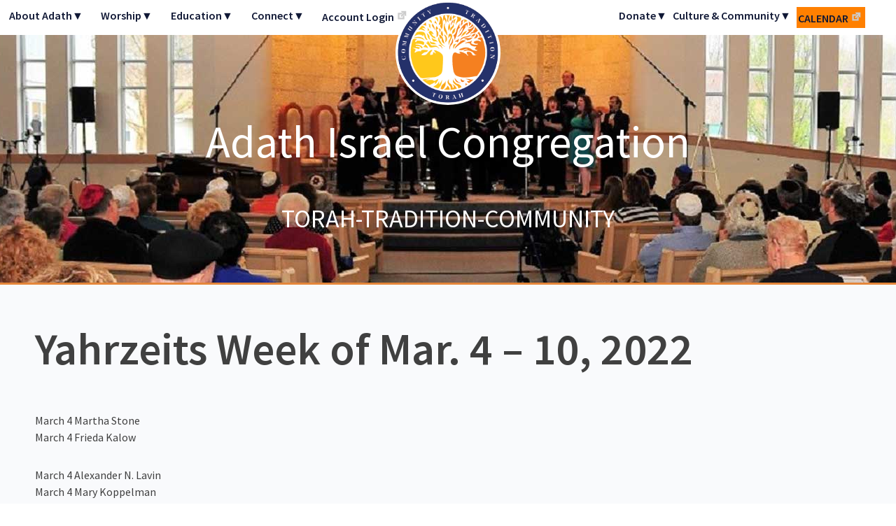

--- FILE ---
content_type: text/html; charset=UTF-8
request_url: https://adathisraelnj.org/yahrzeits-week-of-mar-4-10-2022/
body_size: 16018
content:
<!doctype html>
<html lang="en-US">
<head>
	<meta charset="UTF-8">
	<meta name="viewport" content="width=device-width, initial-scale=1">
	<link rel="profile" href="https://gmpg.org/xfn/11">

	<meta name='robots' content='index, follow, max-image-preview:large, max-snippet:-1, max-video-preview:-1' />
	<style>img:is([sizes="auto" i], [sizes^="auto," i]) { contain-intrinsic-size: 3000px 1500px }</style>
	
	<!-- This site is optimized with the Yoast SEO plugin v26.5 - https://yoast.com/wordpress/plugins/seo/ -->
	<title>Yahrzeits Week of Mar. 4 - 10, 2022 - Adath Israel Congregation</title>
	<link rel="canonical" href="https://adathisraelnj.org/yahrzeits-week-of-mar-4-10-2022/" />
	<meta property="og:locale" content="en_US" />
	<meta property="og:type" content="article" />
	<meta property="og:title" content="Yahrzeits Week of Mar. 4 - 10, 2022 - Adath Israel Congregation" />
	<meta property="og:description" content="March 4 Martha Stone March [&hellip;]" />
	<meta property="og:url" content="https://adathisraelnj.org/yahrzeits-week-of-mar-4-10-2022/" />
	<meta property="og:site_name" content="Adath Israel Congregation" />
	<meta property="article:publisher" content="https://www.facebook.com/Adath-Israel-Congregation-159622527421602/" />
	<meta property="og:image" content="https://adathisraelnj.org/wp-content/uploads/2018/10/AdathIsrael_Logo_Color.png" />
	<meta property="og:image:width" content="778" />
	<meta property="og:image:height" content="209" />
	<meta property="og:image:type" content="image/png" />
	<meta name="twitter:label1" content="Est. reading time" />
	<meta name="twitter:data1" content="1 minute" />
	<script type="application/ld+json" class="yoast-schema-graph">{"@context":"https://schema.org","@graph":[{"@type":"WebPage","@id":"https://adathisraelnj.org/yahrzeits-week-of-mar-4-10-2022/","url":"https://adathisraelnj.org/yahrzeits-week-of-mar-4-10-2022/","name":"Yahrzeits Week of Mar. 4 - 10, 2022 - Adath Israel Congregation","isPartOf":{"@id":"https://adathisraelnj.org/#website"},"datePublished":"2022-02-28T21:04:13+00:00","breadcrumb":{"@id":"https://adathisraelnj.org/yahrzeits-week-of-mar-4-10-2022/#breadcrumb"},"inLanguage":"en-US","potentialAction":[{"@type":"ReadAction","target":["https://adathisraelnj.org/yahrzeits-week-of-mar-4-10-2022/"]}]},{"@type":"BreadcrumbList","@id":"https://adathisraelnj.org/yahrzeits-week-of-mar-4-10-2022/#breadcrumb","itemListElement":[{"@type":"ListItem","position":1,"name":"Home","item":"https://adathisraelnj.org/"},{"@type":"ListItem","position":2,"name":"Yahrzeits Week of Mar. 4 &#8211; 10, 2022"}]},{"@type":"WebSite","@id":"https://adathisraelnj.org/#website","url":"https://adathisraelnj.org/","name":"Adath Israel Congregation","description":"Torah-Tradition-Community","publisher":{"@id":"https://adathisraelnj.org/#organization"},"potentialAction":[{"@type":"SearchAction","target":{"@type":"EntryPoint","urlTemplate":"https://adathisraelnj.org/?s={search_term_string}"},"query-input":{"@type":"PropertyValueSpecification","valueRequired":true,"valueName":"search_term_string"}}],"inLanguage":"en-US"},{"@type":"Organization","@id":"https://adathisraelnj.org/#organization","name":"Adath Israel Congregation","url":"https://adathisraelnj.org/","logo":{"@type":"ImageObject","inLanguage":"en-US","@id":"https://adathisraelnj.org/#/schema/logo/image/","url":"http://adathisraelnj.org/wp-content/uploads/2018/10/AdathIsrael_Logo_Color.png","contentUrl":"http://adathisraelnj.org/wp-content/uploads/2018/10/AdathIsrael_Logo_Color.png","width":778,"height":209,"caption":"Adath Israel Congregation"},"image":{"@id":"https://adathisraelnj.org/#/schema/logo/image/"},"sameAs":["https://www.facebook.com/Adath-Israel-Congregation-159622527421602/","https://x.com/AdathIsraelNJ","https://www.instagram.com/adathisraelnj/","https://www.linkedin.com/company/adath-israel-congregation/","https://www.youtube.com/channel/UCUAs4UlytPl6-k_IEEaPBSw"]}]}</script>
	<!-- / Yoast SEO plugin. -->


<link rel='dns-prefetch' href='//fonts.googleapis.com' />
<link rel="alternate" type="application/rss+xml" title="Adath Israel Congregation &raquo; Feed" href="https://adathisraelnj.org/feed/" />
<link rel="alternate" type="application/rss+xml" title="Adath Israel Congregation &raquo; Comments Feed" href="https://adathisraelnj.org/comments/feed/" />
<link rel="alternate" type="text/calendar" title="Adath Israel Congregation &raquo; iCal Feed" href="https://adathisraelnj.org/events/?ical=1" />
		<!-- This site uses the Google Analytics by MonsterInsights plugin v9.10.1 - Using Analytics tracking - https://www.monsterinsights.com/ -->
							<script src="//www.googletagmanager.com/gtag/js?id=G-YVTDQDLE7B"  data-cfasync="false" data-wpfc-render="false" type="text/javascript" async></script>
			<script data-cfasync="false" data-wpfc-render="false" type="text/javascript">
				var mi_version = '9.10.1';
				var mi_track_user = true;
				var mi_no_track_reason = '';
								var MonsterInsightsDefaultLocations = {"page_location":"https:\/\/adathisraelnj.org\/yahrzeits-week-of-mar-4-10-2022\/"};
								if ( typeof MonsterInsightsPrivacyGuardFilter === 'function' ) {
					var MonsterInsightsLocations = (typeof MonsterInsightsExcludeQuery === 'object') ? MonsterInsightsPrivacyGuardFilter( MonsterInsightsExcludeQuery ) : MonsterInsightsPrivacyGuardFilter( MonsterInsightsDefaultLocations );
				} else {
					var MonsterInsightsLocations = (typeof MonsterInsightsExcludeQuery === 'object') ? MonsterInsightsExcludeQuery : MonsterInsightsDefaultLocations;
				}

								var disableStrs = [
										'ga-disable-G-YVTDQDLE7B',
									];

				/* Function to detect opted out users */
				function __gtagTrackerIsOptedOut() {
					for (var index = 0; index < disableStrs.length; index++) {
						if (document.cookie.indexOf(disableStrs[index] + '=true') > -1) {
							return true;
						}
					}

					return false;
				}

				/* Disable tracking if the opt-out cookie exists. */
				if (__gtagTrackerIsOptedOut()) {
					for (var index = 0; index < disableStrs.length; index++) {
						window[disableStrs[index]] = true;
					}
				}

				/* Opt-out function */
				function __gtagTrackerOptout() {
					for (var index = 0; index < disableStrs.length; index++) {
						document.cookie = disableStrs[index] + '=true; expires=Thu, 31 Dec 2099 23:59:59 UTC; path=/';
						window[disableStrs[index]] = true;
					}
				}

				if ('undefined' === typeof gaOptout) {
					function gaOptout() {
						__gtagTrackerOptout();
					}
				}
								window.dataLayer = window.dataLayer || [];

				window.MonsterInsightsDualTracker = {
					helpers: {},
					trackers: {},
				};
				if (mi_track_user) {
					function __gtagDataLayer() {
						dataLayer.push(arguments);
					}

					function __gtagTracker(type, name, parameters) {
						if (!parameters) {
							parameters = {};
						}

						if (parameters.send_to) {
							__gtagDataLayer.apply(null, arguments);
							return;
						}

						if (type === 'event') {
														parameters.send_to = monsterinsights_frontend.v4_id;
							var hookName = name;
							if (typeof parameters['event_category'] !== 'undefined') {
								hookName = parameters['event_category'] + ':' + name;
							}

							if (typeof MonsterInsightsDualTracker.trackers[hookName] !== 'undefined') {
								MonsterInsightsDualTracker.trackers[hookName](parameters);
							} else {
								__gtagDataLayer('event', name, parameters);
							}
							
						} else {
							__gtagDataLayer.apply(null, arguments);
						}
					}

					__gtagTracker('js', new Date());
					__gtagTracker('set', {
						'developer_id.dZGIzZG': true,
											});
					if ( MonsterInsightsLocations.page_location ) {
						__gtagTracker('set', MonsterInsightsLocations);
					}
										__gtagTracker('config', 'G-YVTDQDLE7B', {"forceSSL":"true","link_attribution":"true"} );
										window.gtag = __gtagTracker;										(function () {
						/* https://developers.google.com/analytics/devguides/collection/analyticsjs/ */
						/* ga and __gaTracker compatibility shim. */
						var noopfn = function () {
							return null;
						};
						var newtracker = function () {
							return new Tracker();
						};
						var Tracker = function () {
							return null;
						};
						var p = Tracker.prototype;
						p.get = noopfn;
						p.set = noopfn;
						p.send = function () {
							var args = Array.prototype.slice.call(arguments);
							args.unshift('send');
							__gaTracker.apply(null, args);
						};
						var __gaTracker = function () {
							var len = arguments.length;
							if (len === 0) {
								return;
							}
							var f = arguments[len - 1];
							if (typeof f !== 'object' || f === null || typeof f.hitCallback !== 'function') {
								if ('send' === arguments[0]) {
									var hitConverted, hitObject = false, action;
									if ('event' === arguments[1]) {
										if ('undefined' !== typeof arguments[3]) {
											hitObject = {
												'eventAction': arguments[3],
												'eventCategory': arguments[2],
												'eventLabel': arguments[4],
												'value': arguments[5] ? arguments[5] : 1,
											}
										}
									}
									if ('pageview' === arguments[1]) {
										if ('undefined' !== typeof arguments[2]) {
											hitObject = {
												'eventAction': 'page_view',
												'page_path': arguments[2],
											}
										}
									}
									if (typeof arguments[2] === 'object') {
										hitObject = arguments[2];
									}
									if (typeof arguments[5] === 'object') {
										Object.assign(hitObject, arguments[5]);
									}
									if ('undefined' !== typeof arguments[1].hitType) {
										hitObject = arguments[1];
										if ('pageview' === hitObject.hitType) {
											hitObject.eventAction = 'page_view';
										}
									}
									if (hitObject) {
										action = 'timing' === arguments[1].hitType ? 'timing_complete' : hitObject.eventAction;
										hitConverted = mapArgs(hitObject);
										__gtagTracker('event', action, hitConverted);
									}
								}
								return;
							}

							function mapArgs(args) {
								var arg, hit = {};
								var gaMap = {
									'eventCategory': 'event_category',
									'eventAction': 'event_action',
									'eventLabel': 'event_label',
									'eventValue': 'event_value',
									'nonInteraction': 'non_interaction',
									'timingCategory': 'event_category',
									'timingVar': 'name',
									'timingValue': 'value',
									'timingLabel': 'event_label',
									'page': 'page_path',
									'location': 'page_location',
									'title': 'page_title',
									'referrer' : 'page_referrer',
								};
								for (arg in args) {
																		if (!(!args.hasOwnProperty(arg) || !gaMap.hasOwnProperty(arg))) {
										hit[gaMap[arg]] = args[arg];
									} else {
										hit[arg] = args[arg];
									}
								}
								return hit;
							}

							try {
								f.hitCallback();
							} catch (ex) {
							}
						};
						__gaTracker.create = newtracker;
						__gaTracker.getByName = newtracker;
						__gaTracker.getAll = function () {
							return [];
						};
						__gaTracker.remove = noopfn;
						__gaTracker.loaded = true;
						window['__gaTracker'] = __gaTracker;
					})();
									} else {
										console.log("");
					(function () {
						function __gtagTracker() {
							return null;
						}

						window['__gtagTracker'] = __gtagTracker;
						window['gtag'] = __gtagTracker;
					})();
									}
			</script>
							<!-- / Google Analytics by MonsterInsights -->
		<script type="text/javascript">
/* <![CDATA[ */
window._wpemojiSettings = {"baseUrl":"https:\/\/s.w.org\/images\/core\/emoji\/16.0.1\/72x72\/","ext":".png","svgUrl":"https:\/\/s.w.org\/images\/core\/emoji\/16.0.1\/svg\/","svgExt":".svg","source":{"concatemoji":"https:\/\/adathisraelnj.org\/wp-includes\/js\/wp-emoji-release.min.js?ver=6.8.3"}};
/*! This file is auto-generated */
!function(s,n){var o,i,e;function c(e){try{var t={supportTests:e,timestamp:(new Date).valueOf()};sessionStorage.setItem(o,JSON.stringify(t))}catch(e){}}function p(e,t,n){e.clearRect(0,0,e.canvas.width,e.canvas.height),e.fillText(t,0,0);var t=new Uint32Array(e.getImageData(0,0,e.canvas.width,e.canvas.height).data),a=(e.clearRect(0,0,e.canvas.width,e.canvas.height),e.fillText(n,0,0),new Uint32Array(e.getImageData(0,0,e.canvas.width,e.canvas.height).data));return t.every(function(e,t){return e===a[t]})}function u(e,t){e.clearRect(0,0,e.canvas.width,e.canvas.height),e.fillText(t,0,0);for(var n=e.getImageData(16,16,1,1),a=0;a<n.data.length;a++)if(0!==n.data[a])return!1;return!0}function f(e,t,n,a){switch(t){case"flag":return n(e,"\ud83c\udff3\ufe0f\u200d\u26a7\ufe0f","\ud83c\udff3\ufe0f\u200b\u26a7\ufe0f")?!1:!n(e,"\ud83c\udde8\ud83c\uddf6","\ud83c\udde8\u200b\ud83c\uddf6")&&!n(e,"\ud83c\udff4\udb40\udc67\udb40\udc62\udb40\udc65\udb40\udc6e\udb40\udc67\udb40\udc7f","\ud83c\udff4\u200b\udb40\udc67\u200b\udb40\udc62\u200b\udb40\udc65\u200b\udb40\udc6e\u200b\udb40\udc67\u200b\udb40\udc7f");case"emoji":return!a(e,"\ud83e\udedf")}return!1}function g(e,t,n,a){var r="undefined"!=typeof WorkerGlobalScope&&self instanceof WorkerGlobalScope?new OffscreenCanvas(300,150):s.createElement("canvas"),o=r.getContext("2d",{willReadFrequently:!0}),i=(o.textBaseline="top",o.font="600 32px Arial",{});return e.forEach(function(e){i[e]=t(o,e,n,a)}),i}function t(e){var t=s.createElement("script");t.src=e,t.defer=!0,s.head.appendChild(t)}"undefined"!=typeof Promise&&(o="wpEmojiSettingsSupports",i=["flag","emoji"],n.supports={everything:!0,everythingExceptFlag:!0},e=new Promise(function(e){s.addEventListener("DOMContentLoaded",e,{once:!0})}),new Promise(function(t){var n=function(){try{var e=JSON.parse(sessionStorage.getItem(o));if("object"==typeof e&&"number"==typeof e.timestamp&&(new Date).valueOf()<e.timestamp+604800&&"object"==typeof e.supportTests)return e.supportTests}catch(e){}return null}();if(!n){if("undefined"!=typeof Worker&&"undefined"!=typeof OffscreenCanvas&&"undefined"!=typeof URL&&URL.createObjectURL&&"undefined"!=typeof Blob)try{var e="postMessage("+g.toString()+"("+[JSON.stringify(i),f.toString(),p.toString(),u.toString()].join(",")+"));",a=new Blob([e],{type:"text/javascript"}),r=new Worker(URL.createObjectURL(a),{name:"wpTestEmojiSupports"});return void(r.onmessage=function(e){c(n=e.data),r.terminate(),t(n)})}catch(e){}c(n=g(i,f,p,u))}t(n)}).then(function(e){for(var t in e)n.supports[t]=e[t],n.supports.everything=n.supports.everything&&n.supports[t],"flag"!==t&&(n.supports.everythingExceptFlag=n.supports.everythingExceptFlag&&n.supports[t]);n.supports.everythingExceptFlag=n.supports.everythingExceptFlag&&!n.supports.flag,n.DOMReady=!1,n.readyCallback=function(){n.DOMReady=!0}}).then(function(){return e}).then(function(){var e;n.supports.everything||(n.readyCallback(),(e=n.source||{}).concatemoji?t(e.concatemoji):e.wpemoji&&e.twemoji&&(t(e.twemoji),t(e.wpemoji)))}))}((window,document),window._wpemojiSettings);
/* ]]> */
</script>
<link rel='stylesheet' id='tribe-events-pro-mini-calendar-block-styles-css' href='https://adathisraelnj.org/wp-content/plugins/events-calendar-pro/build/css/tribe-events-pro-mini-calendar-block.css?ver=7.7.11' type='text/css' media='all' />
<style id='wp-emoji-styles-inline-css' type='text/css'>

	img.wp-smiley, img.emoji {
		display: inline !important;
		border: none !important;
		box-shadow: none !important;
		height: 1em !important;
		width: 1em !important;
		margin: 0 0.07em !important;
		vertical-align: -0.1em !important;
		background: none !important;
		padding: 0 !important;
	}
</style>
<link rel='stylesheet' id='wp-block-library-css' href='https://adathisraelnj.org/wp-includes/css/dist/block-library/style.min.css?ver=6.8.3' type='text/css' media='all' />
<style id='classic-theme-styles-inline-css' type='text/css'>
/*! This file is auto-generated */
.wp-block-button__link{color:#fff;background-color:#32373c;border-radius:9999px;box-shadow:none;text-decoration:none;padding:calc(.667em + 2px) calc(1.333em + 2px);font-size:1.125em}.wp-block-file__button{background:#32373c;color:#fff;text-decoration:none}
</style>
<style id='global-styles-inline-css' type='text/css'>
:root{--wp--preset--aspect-ratio--square: 1;--wp--preset--aspect-ratio--4-3: 4/3;--wp--preset--aspect-ratio--3-4: 3/4;--wp--preset--aspect-ratio--3-2: 3/2;--wp--preset--aspect-ratio--2-3: 2/3;--wp--preset--aspect-ratio--16-9: 16/9;--wp--preset--aspect-ratio--9-16: 9/16;--wp--preset--color--black: #000000;--wp--preset--color--cyan-bluish-gray: #abb8c3;--wp--preset--color--white: #ffffff;--wp--preset--color--pale-pink: #f78da7;--wp--preset--color--vivid-red: #cf2e2e;--wp--preset--color--luminous-vivid-orange: #ff6900;--wp--preset--color--luminous-vivid-amber: #fcb900;--wp--preset--color--light-green-cyan: #7bdcb5;--wp--preset--color--vivid-green-cyan: #00d084;--wp--preset--color--pale-cyan-blue: #8ed1fc;--wp--preset--color--vivid-cyan-blue: #0693e3;--wp--preset--color--vivid-purple: #9b51e0;--wp--preset--gradient--vivid-cyan-blue-to-vivid-purple: linear-gradient(135deg,rgba(6,147,227,1) 0%,rgb(155,81,224) 100%);--wp--preset--gradient--light-green-cyan-to-vivid-green-cyan: linear-gradient(135deg,rgb(122,220,180) 0%,rgb(0,208,130) 100%);--wp--preset--gradient--luminous-vivid-amber-to-luminous-vivid-orange: linear-gradient(135deg,rgba(252,185,0,1) 0%,rgba(255,105,0,1) 100%);--wp--preset--gradient--luminous-vivid-orange-to-vivid-red: linear-gradient(135deg,rgba(255,105,0,1) 0%,rgb(207,46,46) 100%);--wp--preset--gradient--very-light-gray-to-cyan-bluish-gray: linear-gradient(135deg,rgb(238,238,238) 0%,rgb(169,184,195) 100%);--wp--preset--gradient--cool-to-warm-spectrum: linear-gradient(135deg,rgb(74,234,220) 0%,rgb(151,120,209) 20%,rgb(207,42,186) 40%,rgb(238,44,130) 60%,rgb(251,105,98) 80%,rgb(254,248,76) 100%);--wp--preset--gradient--blush-light-purple: linear-gradient(135deg,rgb(255,206,236) 0%,rgb(152,150,240) 100%);--wp--preset--gradient--blush-bordeaux: linear-gradient(135deg,rgb(254,205,165) 0%,rgb(254,45,45) 50%,rgb(107,0,62) 100%);--wp--preset--gradient--luminous-dusk: linear-gradient(135deg,rgb(255,203,112) 0%,rgb(199,81,192) 50%,rgb(65,88,208) 100%);--wp--preset--gradient--pale-ocean: linear-gradient(135deg,rgb(255,245,203) 0%,rgb(182,227,212) 50%,rgb(51,167,181) 100%);--wp--preset--gradient--electric-grass: linear-gradient(135deg,rgb(202,248,128) 0%,rgb(113,206,126) 100%);--wp--preset--gradient--midnight: linear-gradient(135deg,rgb(2,3,129) 0%,rgb(40,116,252) 100%);--wp--preset--font-size--small: 13px;--wp--preset--font-size--medium: 20px;--wp--preset--font-size--large: 36px;--wp--preset--font-size--x-large: 42px;--wp--preset--spacing--20: 0.44rem;--wp--preset--spacing--30: 0.67rem;--wp--preset--spacing--40: 1rem;--wp--preset--spacing--50: 1.5rem;--wp--preset--spacing--60: 2.25rem;--wp--preset--spacing--70: 3.38rem;--wp--preset--spacing--80: 5.06rem;--wp--preset--shadow--natural: 6px 6px 9px rgba(0, 0, 0, 0.2);--wp--preset--shadow--deep: 12px 12px 50px rgba(0, 0, 0, 0.4);--wp--preset--shadow--sharp: 6px 6px 0px rgba(0, 0, 0, 0.2);--wp--preset--shadow--outlined: 6px 6px 0px -3px rgba(255, 255, 255, 1), 6px 6px rgba(0, 0, 0, 1);--wp--preset--shadow--crisp: 6px 6px 0px rgba(0, 0, 0, 1);}:where(.is-layout-flex){gap: 0.5em;}:where(.is-layout-grid){gap: 0.5em;}body .is-layout-flex{display: flex;}.is-layout-flex{flex-wrap: wrap;align-items: center;}.is-layout-flex > :is(*, div){margin: 0;}body .is-layout-grid{display: grid;}.is-layout-grid > :is(*, div){margin: 0;}:where(.wp-block-columns.is-layout-flex){gap: 2em;}:where(.wp-block-columns.is-layout-grid){gap: 2em;}:where(.wp-block-post-template.is-layout-flex){gap: 1.25em;}:where(.wp-block-post-template.is-layout-grid){gap: 1.25em;}.has-black-color{color: var(--wp--preset--color--black) !important;}.has-cyan-bluish-gray-color{color: var(--wp--preset--color--cyan-bluish-gray) !important;}.has-white-color{color: var(--wp--preset--color--white) !important;}.has-pale-pink-color{color: var(--wp--preset--color--pale-pink) !important;}.has-vivid-red-color{color: var(--wp--preset--color--vivid-red) !important;}.has-luminous-vivid-orange-color{color: var(--wp--preset--color--luminous-vivid-orange) !important;}.has-luminous-vivid-amber-color{color: var(--wp--preset--color--luminous-vivid-amber) !important;}.has-light-green-cyan-color{color: var(--wp--preset--color--light-green-cyan) !important;}.has-vivid-green-cyan-color{color: var(--wp--preset--color--vivid-green-cyan) !important;}.has-pale-cyan-blue-color{color: var(--wp--preset--color--pale-cyan-blue) !important;}.has-vivid-cyan-blue-color{color: var(--wp--preset--color--vivid-cyan-blue) !important;}.has-vivid-purple-color{color: var(--wp--preset--color--vivid-purple) !important;}.has-black-background-color{background-color: var(--wp--preset--color--black) !important;}.has-cyan-bluish-gray-background-color{background-color: var(--wp--preset--color--cyan-bluish-gray) !important;}.has-white-background-color{background-color: var(--wp--preset--color--white) !important;}.has-pale-pink-background-color{background-color: var(--wp--preset--color--pale-pink) !important;}.has-vivid-red-background-color{background-color: var(--wp--preset--color--vivid-red) !important;}.has-luminous-vivid-orange-background-color{background-color: var(--wp--preset--color--luminous-vivid-orange) !important;}.has-luminous-vivid-amber-background-color{background-color: var(--wp--preset--color--luminous-vivid-amber) !important;}.has-light-green-cyan-background-color{background-color: var(--wp--preset--color--light-green-cyan) !important;}.has-vivid-green-cyan-background-color{background-color: var(--wp--preset--color--vivid-green-cyan) !important;}.has-pale-cyan-blue-background-color{background-color: var(--wp--preset--color--pale-cyan-blue) !important;}.has-vivid-cyan-blue-background-color{background-color: var(--wp--preset--color--vivid-cyan-blue) !important;}.has-vivid-purple-background-color{background-color: var(--wp--preset--color--vivid-purple) !important;}.has-black-border-color{border-color: var(--wp--preset--color--black) !important;}.has-cyan-bluish-gray-border-color{border-color: var(--wp--preset--color--cyan-bluish-gray) !important;}.has-white-border-color{border-color: var(--wp--preset--color--white) !important;}.has-pale-pink-border-color{border-color: var(--wp--preset--color--pale-pink) !important;}.has-vivid-red-border-color{border-color: var(--wp--preset--color--vivid-red) !important;}.has-luminous-vivid-orange-border-color{border-color: var(--wp--preset--color--luminous-vivid-orange) !important;}.has-luminous-vivid-amber-border-color{border-color: var(--wp--preset--color--luminous-vivid-amber) !important;}.has-light-green-cyan-border-color{border-color: var(--wp--preset--color--light-green-cyan) !important;}.has-vivid-green-cyan-border-color{border-color: var(--wp--preset--color--vivid-green-cyan) !important;}.has-pale-cyan-blue-border-color{border-color: var(--wp--preset--color--pale-cyan-blue) !important;}.has-vivid-cyan-blue-border-color{border-color: var(--wp--preset--color--vivid-cyan-blue) !important;}.has-vivid-purple-border-color{border-color: var(--wp--preset--color--vivid-purple) !important;}.has-vivid-cyan-blue-to-vivid-purple-gradient-background{background: var(--wp--preset--gradient--vivid-cyan-blue-to-vivid-purple) !important;}.has-light-green-cyan-to-vivid-green-cyan-gradient-background{background: var(--wp--preset--gradient--light-green-cyan-to-vivid-green-cyan) !important;}.has-luminous-vivid-amber-to-luminous-vivid-orange-gradient-background{background: var(--wp--preset--gradient--luminous-vivid-amber-to-luminous-vivid-orange) !important;}.has-luminous-vivid-orange-to-vivid-red-gradient-background{background: var(--wp--preset--gradient--luminous-vivid-orange-to-vivid-red) !important;}.has-very-light-gray-to-cyan-bluish-gray-gradient-background{background: var(--wp--preset--gradient--very-light-gray-to-cyan-bluish-gray) !important;}.has-cool-to-warm-spectrum-gradient-background{background: var(--wp--preset--gradient--cool-to-warm-spectrum) !important;}.has-blush-light-purple-gradient-background{background: var(--wp--preset--gradient--blush-light-purple) !important;}.has-blush-bordeaux-gradient-background{background: var(--wp--preset--gradient--blush-bordeaux) !important;}.has-luminous-dusk-gradient-background{background: var(--wp--preset--gradient--luminous-dusk) !important;}.has-pale-ocean-gradient-background{background: var(--wp--preset--gradient--pale-ocean) !important;}.has-electric-grass-gradient-background{background: var(--wp--preset--gradient--electric-grass) !important;}.has-midnight-gradient-background{background: var(--wp--preset--gradient--midnight) !important;}.has-small-font-size{font-size: var(--wp--preset--font-size--small) !important;}.has-medium-font-size{font-size: var(--wp--preset--font-size--medium) !important;}.has-large-font-size{font-size: var(--wp--preset--font-size--large) !important;}.has-x-large-font-size{font-size: var(--wp--preset--font-size--x-large) !important;}
:where(.wp-block-post-template.is-layout-flex){gap: 1.25em;}:where(.wp-block-post-template.is-layout-grid){gap: 1.25em;}
:where(.wp-block-columns.is-layout-flex){gap: 2em;}:where(.wp-block-columns.is-layout-grid){gap: 2em;}
:root :where(.wp-block-pullquote){font-size: 1.5em;line-height: 1.6;}
</style>
<link rel='stylesheet' id='conductor-flexbox-css' href='https://adathisraelnj.org/wp-content/plugins/conductor/assets/css/conductor-flexbox.css?ver=1.5.5' type='text/css' media='all' />
<link rel='stylesheet' id='dashicons-css' href='https://adathisraelnj.org/wp-includes/css/dashicons.min.css?ver=6.8.3' type='text/css' media='all' />
<link rel='stylesheet' id='conductor-widget-css' href='https://adathisraelnj.org/wp-content/plugins/conductor/assets/css/widgets/conductor-widget.css?ver=1.5.5' type='text/css' media='all' />
<link rel='stylesheet' id='ditty-displays-css' href='https://adathisraelnj.org/wp-content/plugins/ditty-news-ticker/build/dittyDisplays.css?ver=3.1.59' type='text/css' media='all' />
<link rel='stylesheet' id='ditty-fontawesome-css' href='https://adathisraelnj.org/wp-content/plugins/ditty-news-ticker/includes/libs/fontawesome-6.4.0/css/all.css?ver=6.4.0' type='text/css' media='' />
<link rel='stylesheet' id='aic-google-fonts-css' href='https://fonts.googleapis.com/css?family=Source+Sans+Pro%3A400%2C600%2C700&#038;ver=6.8.3' type='text/css' media='all' />
<link rel='stylesheet' id='aic-fresh-take-style-css' href='https://adathisraelnj.org/wp-content/themes/aic-fresh-take/style.css?ver=6.8.3' type='text/css' media='all' />
<script type="text/javascript" src="https://adathisraelnj.org/wp-content/plugins/google-analytics-for-wordpress/assets/js/frontend-gtag.min.js?ver=9.10.1" id="monsterinsights-frontend-script-js" async="async" data-wp-strategy="async"></script>
<script data-cfasync="false" data-wpfc-render="false" type="text/javascript" id='monsterinsights-frontend-script-js-extra'>/* <![CDATA[ */
var monsterinsights_frontend = {"js_events_tracking":"true","download_extensions":"doc,pdf,ppt,zip,xls,docx,pptx,xlsx","inbound_paths":"[{\"path\":\"\\\/go\\\/\",\"label\":\"affiliate\"},{\"path\":\"\\\/recommend\\\/\",\"label\":\"affiliate\"}]","home_url":"https:\/\/adathisraelnj.org","hash_tracking":"false","v4_id":"G-YVTDQDLE7B"};/* ]]> */
</script>
<script type="text/javascript" src="https://adathisraelnj.org/wp-includes/js/jquery/jquery.min.js?ver=3.7.1" id="jquery-core-js"></script>
<script type="text/javascript" src="https://adathisraelnj.org/wp-includes/js/jquery/jquery-migrate.min.js?ver=3.4.1" id="jquery-migrate-js"></script>
<link rel="https://api.w.org/" href="https://adathisraelnj.org/wp-json/" /><link rel="alternate" title="JSON" type="application/json" href="https://adathisraelnj.org/wp-json/wp/v2/pages/25099" /><link rel="EditURI" type="application/rsd+xml" title="RSD" href="https://adathisraelnj.org/xmlrpc.php?rsd" />
<meta name="generator" content="WordPress 6.8.3" />
<link rel='shortlink' href='https://adathisraelnj.org/?p=25099' />
<link rel="alternate" title="oEmbed (JSON)" type="application/json+oembed" href="https://adathisraelnj.org/wp-json/oembed/1.0/embed?url=https%3A%2F%2Fadathisraelnj.org%2Fyahrzeits-week-of-mar-4-10-2022%2F" />
<link rel="alternate" title="oEmbed (XML)" type="text/xml+oembed" href="https://adathisraelnj.org/wp-json/oembed/1.0/embed?url=https%3A%2F%2Fadathisraelnj.org%2Fyahrzeits-week-of-mar-4-10-2022%2F&#038;format=xml" />
 
<!-- Global site tag (gtag.js) - Google Analytics -->
<script async src="https://www.googletagmanager.com/gtag/js?id=UA-126619875-1"></script>
<script>
window.dataLayer = window.dataLayer || [];
function gtag(){dataLayer.push(arguments);}
gtag('js', new Date());
gtag('config', 'UA-126619875-1');
</script>

 <style id="essential-blocks-global-styles">
            :root {
                --eb-global-primary-color: #101828;
--eb-global-secondary-color: #475467;
--eb-global-tertiary-color: #98A2B3;
--eb-global-text-color: #475467;
--eb-global-heading-color: #1D2939;
--eb-global-link-color: #444CE7;
--eb-global-background-color: #F9FAFB;
--eb-global-button-text-color: #FFFFFF;
--eb-global-button-background-color: #101828;
--eb-gradient-primary-color: linear-gradient(90deg, hsla(259, 84%, 78%, 1) 0%, hsla(206, 67%, 75%, 1) 100%);
--eb-gradient-secondary-color: linear-gradient(90deg, hsla(18, 76%, 85%, 1) 0%, hsla(203, 69%, 84%, 1) 100%);
--eb-gradient-tertiary-color: linear-gradient(90deg, hsla(248, 21%, 15%, 1) 0%, hsla(250, 14%, 61%, 1) 100%);
--eb-gradient-background-color: linear-gradient(90deg, rgb(250, 250, 250) 0%, rgb(233, 233, 233) 49%, rgb(244, 243, 243) 100%);

                --eb-tablet-breakpoint: 1024px;
--eb-mobile-breakpoint: 767px;

            }
            
            
        </style><style type="text/css" id="simple-css-output">/* start color list from JSnyd*Primary*orange #ff8000;*bright blue #3962c3; *dark blue #1e2e6b;*dark navy #101835;*Accent*yellow #ffc71c;*gold #ffaa00;*Neutral Compliments*Navy Tint 5 #f8f8f9;*Navy Tint 4 #f1f1f3;*Navy Tint 3 #cfc1c7;*Navy Tint 2 #9fa2ae;*Navy Tint 1 #585d72;end color list from JSnyd*/body.page-id-23308 img {border:3px solid #101835;;}.display-posts-listing .listing-item a.title{font-size:22px; }#give-form-20864-wrap{ border-width:0px 0px 3px 0px; border-color: #3962c3; border-style:solid;}#give-fund-choice-wrap > span.not-available {display:none;}.error404 h1{font-size:24px;}.error404 h2{font-size:20px;}a.go-donate:link,a.go-donate:visited,a.go-donate:hover,a.go-donate:active{ border: 1px solid; border-color: #ff8000; border-radius: 0px; background: #ff8000; color: rgba(255, 255, 255, 1.0); font-size: 16px; font-size: 1.0rem; line-height: 1.2; text-transform: uppercase; font-weight: 600; padding: .6em 1em .6em;}/*.front-summer{margin:10px auto;}*//*hide weather alert*//*.noshow,*/#magic{display:none;}/*Start Cabaret reply form -remove this*/#nf-form-5-cont{border-top:1px solid #101835;border-bottom:1px solid #101835;padding:10px; background-color:white;}.nf-response-msg{font-weight:600;}/*End Cabaret reply form*//*use instead of grids for pages to display image next to text*//*.conductor-widget .helper-grid {max-width:600px;background-color:#1e2e6b;}*/.conductor-widget.flexbox.conductor-widget-flexbox.conductor-widget-odd.conductor-widget-flexbox-odd.helper-grid{max-width:600px;background-color:#1e2e6b;margin-bottom:0;}.conductor-widget.flexbox.conductor-widget-flexbox.conductor-widget-even.conductor-widget-flexbox-even.helper-grid{max-width:600px;background-color:#101835;margin-bottom:0;}.conductor-widget .helper-grid .featured-image img {float:left;}.conductor-widget .helper-grid .post-content p {color:white;float:right; text-align:left; width:300px;font-size:18px;padding:5px;}/*remove this style after real images are inserted on Womens League dinner page*/.wp-image-19695{border-bottom:1px solid black;}/*these links add to confusion so hide them*/.single-tribe_events .tribe-events-cal-links{display:none;}/*show who is managing the content of the page*/.author_bio_section .author_name{font-size:12px;color:#cfc1c7;}/*make this visible when the weather starts to get bad*/.weather-alert{ font-size:30px; border:1px solid #ffc71c; text-align:center;width:100%; /* display:none;*/}/*member support page*/.conductor-qb-widget-14559 .read-more.more-link,.conductor-qb-widget-16473 .read-more.more-link,.conductor-qb-widget-16474 .read-more.more-link{text-transform:uppercase;}/*menu related*/li.menu-item-19485 a:link,li.menu-item-19485 a:visited { background-color: #ff8000; color: white; padding: 2px; display: inline-block; /*text-align: center;*/}button,input[type="button"],input[type="reset"],input[type="submit"] { border: 1px solid; border-color: #ff8000; border-radius: 0px; background: #ff8000; color: rgba(255, 255, 255, 1.0); font-size: 13px; font-size: .8rem; line-height: 1; text-transform: uppercase; font-weight: 600;}a:link { color: #3962c3; text-decoration: none;}a:visited { color: #3962c3; text-decoration: none;}a:hover { color: #000; text-decoration: underline;}a:active { color: #000;}/*start related events link*/.related-events { /*background-color: #ff8000;text-transform:uppercase; font-size:16px;padding: 5px 5px; */}a.related-events:link,a.related-events:visited { background-color: #ff8000; border: 2px solid #ff8000; text-transform: uppercase; font-size: 16px; padding: 15px 25px; line-height: 1.5; color: white;}a.related-events:hover,a.related-events:active { background-color: #fff; color: #ff8000; text-decoration: none;}/*end related events link*/.conductor-widget .meet-team .post-content,.conductor-widget .meet-clergy .post-content { background-color: #3962c3; text-align: center; max-width: 300px; padding-bottom: 10px;}.conductor-widget .meet-team .post-title,.conductor-widget .meet-clergy .post-title { color: white;}.conductor-widget .meet-team .read-more.more-link,.conductor-widget .meet-clergy .read-more.more-link { text-transform: uppercase; background-color: transparent; border: 1px solid white;}.conductor-widget .meet-team a.read-more.more-link:link,.conductor-widget .meet-team a.read-more.more-link:visited,.conductor-widget .meet-clergy a.read-more.more-link:link,.conductor-widget .meet-clergy a.read-more.more-link:visited { color: white;}.list-header { background-color: #3962c3; text-transform: uppercase; color: white;}ul#menu-learnpages,ul.no-marker,ul.team { list-style: none;}.site { max-width: 1400px; margin: 0 auto;}.custom-logo { border-radius: 50%; padding: 3px; border-color: #fff; height: 150px; background-color: #fff; width: 150px; position: absolute; top: 0px; left: 50%; z-index:2000;margin-right: -50%;transform: translate(-50%, -0%) }body { font-family: 'Source Sans Pro', sans-serif; /*background-color:#fff; controlled in customizer area*/}.entry-content { max-width: 1000px;}a[href$=".doc"]:after,a[href$=".docx"]:after,a[href$=".pdf"]:after,a[href^="mailto"]:after,a[href*="//"]:not([href*="adathisraelnj.org"]):after { font-family: dashicons; padding: 3px; color: #ccc;}a[href$=".doc"]:after,a[href$=".docx"]:after,a[href$=".pdf"]:after { content: "\f497";}a[href^="mailto"]:after { content: "\f465";}a[href*="//"]:not([href*="adathisraelnj.org"]):after { content: "\f504";}h1 { font-size: 64px; font-weight: 600;}h2 { font-size: 48px; font-weight: 400;}h3 { font-size: 36px; font-weight: 400;}h4 { font-size: 28px; font-weight: 400;}h5 { font-size: 24px; font-weight: 400;}h6 { font-size: 16px; font-weight: 400;}p { font-size: 20px; font-weight: 400;}/*start for front page collection*/.conductor-widget.conductor-flex .conductor-col { padding: 0em;}.conductor-widget .front-collection .post-content { color: white; padding: 10px;}.conductor-widget .front-collection .post-title,.conductor-widget .front-collection .post-content { text-align: center;}.conductor-widget .front-collection a.read-more.more-link:link,.conductor-widget .front-collection a.read-more.more-link:visited { color: white; text-transform: uppercase; background-color: transparent; border: 1px solid white; }.conductor-widget .front-collection a.read-more.more-link:hover,.conductor-widget .front-collection a.read-more.more-link:active { background-color: #eee; border: 1px solid white;}#conductor-qb-widget-16432-widget-2-content-wrap >.conductor-widget.front-collection.post-183>section >footer,#conductor-qb-widget-16432-widget-2-content-wrap >.conductor-widget.front-collection.post-127>section >footer,#conductor-qb-widget-16432-widget-2-content-wrap >.conductor-widget.front-collection.post-16471>section >footer,#conductor-qb-widget-16432-widget-2-content-wrap >.conductor-widget.front-collection.post-19244>section >footer,#conductor-qb-widget-16432-widget-2-content-wrap >.conductor-widget.front-collection.post-158>section >footer,#conductor-qb-widget-16432-widget-2-content-wrap >.conductor-widget.front-collection.post-156>section >footer{display:none;}/*Front page columns make it appear like all are same height*/.post-16471.conductor-col { background-color: #3962c3;}.post-19244.conductor-col { background-color: #1e2e6b;}.post-158.conductor-col { background-color: #1e2e6b;}.post-156.conductor-col { background-color: #3962c3;}.post-183.conductor-col { background-color: #ff8000;}.post-127.conductor-col { background-color: #ff8000;}/*end for front page collection*/.orange-list-header { background-color: #ff8000; padding: 3px 5px; display: block; text-transform: uppercase; color: white; font-weight: 600;}.orange-button { background-color: #ff8000; padding: 3px 5px; text-align: center; display: block; text-transform: uppercase; font-weight: 600; width: 100px;}a.orange-button:link,a.orange-button:visited { color: white;}.img-text { display: grid; grid-template-columns: 300px 300px; grid-template-rows: 25% 25% 25% 25%; align-items: stretch;}.color1-box { background-color: #3962c3; color: white;}.color2-box { background-color: #1e2e6b; color: white;}.color3-box { background-color: #3962c3; color: white;}.color4-box { background-color: #1e2e6b; color: white;}.img-text-item-1 { grid-column: 1 / span 1; grid-row: 1/ span 1;}.img-text-item-2 { padding: 5px; grid-column: 2 / span 1; grid-row: 1/ span 1;}.img-text-item-3 { grid-column: 1 / span 1; grid-row: 2/ span 1;}.img-text-item-4 { padding: 5px; grid-column: 2 / span 1; grid-row: 2/ span 1;}.img-text-item-5 { grid-column: 1/ span 1; grid-row: 3/ span 1;}.img-text-item-6 { padding: 5px; grid-column: 2 / span 1; grid-row: 3/ span 1;}.img-text-item-7 { grid-column: 1 / span 1; grid-row: 4/ span 1;}.img-text-item-8 { padding: 5px; grid-column: 2 / span 1; grid-row: 4/ span 1;}.site-branding { background-image: url("http://adathisraelnj.org/wp-content/uploads/2018/11/aic-sanctuary-filled.jpg"); background-position: center; background-repeat: no-repeat; padding: 60px 10px 10px 10px; margin-top: 50px; text-align: center;}/*60px to offset sticky nav*/.home .conductor-inner { padding: 0 0em;}/*need to adjust calendar page background too*/.site-content { background-color: #f9fafc; padding: 0 50px;}ul,ol { margin: 0 0 1.5em 0em;}.home .site-content { background-color: #f9fafc; padding: 0 0px;}.mbrct { text-align: center; font-size: 24px;}/*.menu-learnpages-container { background-color: transparent;}*/.site-header { padding: 0 0px; border-bottom: 3px solid #e4863a;}.site-footer { padding: 0 50px; border-top: 3px solid #ddd; }/*start for high holidays front hh-front*//*full width section*/.conductor-widget.conductor-flex img { background-color: white;}.conductor-widget .hh-front-wrap { background-color: #1e2e6b; padding-top:20px;}.conductor-widget .hh-front .widget { margin: 0 0 0 0em;}.conductor-widget .hh-front .conductor-inner { padding: 0.0em;}.conductor-widget .hh-front { text-align: center; color: #fff; padding: 0px; overflow: auto; font-size:25px;}.conductor-widget .hh-front .post-title.entry-title a:link,.conductor-widget .hh-front .post-title.entry-title a:visited{ background-color: white; padding: 10px 12px;}.conductor-widget .hh-front .post-content { margin: 10px;}.read-more.more-link { background-color: white; padding: 10px 12px; /*padding: 3px 5px;*/}.conductor-widget .hh-front.more-link a:link,.conductor-widget .hh-front .more-link a:visited,.conductor-widget .hh-front .more-link a:hover,.conductor-widget .hh-front .more-link a:active { color: #26316a; margin: 20px; text-transform: uppercase;}/*end for high holidays front*/#footer-sidebar1,#footer-sidebar2 { padding: 2px; float: left; min-width: 250px; width: 50%;}h1.site-title a { color: #fff;}p.site-title a { color: #fff;}.site-title a { font-size: 64px;}.site-description { color: #fff; text-transform: uppercase; font-size: 36px; }/*menu related*/.menu-right-top-items-container{text-align:end; float:right;min-width:400px;}.main-navigation a { font-weight: 600;}.main-navigation { margin-top: 0%; margin-bottom: 1%; background-color:#fff;/*outline:1px solid #eee;*/ /* z-index:1000; width:100%;*/}li.menu-item { background-color: #fff; margin-right: 0px; padding: 10px 1%; /*outline:1px solid #eee;*/ border-width: 0px; border-color: #eee; border-style: solid;}/*submenu background*/.main-navigation ul ul { background-color: #fff;}li.menu-item a:link,.main-navigation ul ul a { color: #101835;}.current-menu-item a { border-bottom: 3px solid #3962c3;}li.menu-item a:hover { background-color: #3962c3; color: white; text-decoration: none;}/*stick nav below*//* The sticky class is added to the navbar with JS when it reaches its scroll position */.stickyx { position: fixed; top: 0; width: 100%;}/* Add some top padding to the page content to prevent sudden quick movement (as the navigation bar gets a new position at the top of the page (position:fixed and top:0) */.stickyx+.content { padding-top: 60px;}.calendar-toggle { display: none; float:left; display: none; width: 15%; float:right; padding: 6px 10px 12px 10px; min-width: 85px; background-color: white;} @media screen and (max-width: 67.4em) { .calendar-toggle { display: block; width: 15%; float: right; background-color: #fff; padding: 18px 0px 12px 0px; min-width: 85px; } .menu-right-top-items-container{ text-align:start; float:left; min-width:100px; } li.menu-item { width: 100%; } li.menu-item-19485 a:link, .menu-item-19485 { display: none; } .main-navigation ul ul { width: 80%; background-color: #eee; margin-left: 20%; outline:1px solid #ddd; } button.menu-toggle { font-size: 30px; float: left; width: 50px; background-color: #fff; border: none; } button.menu-toggle::before { content: "\f333"; font-family: dashicons; padding: 3px; margin: 3px; color: #000; } }/*@media screen and (min-width: 37.5em) { .menu-toggle { display: block; } .main-navigation ul { display: none; } li.menu-item { width:100%; float:none; }.main-navigation ul ul { width: 80%; background-color: #eee; margin-left: 20%; outline:1px solid #ddd; }button.menu-toggle { float: left; width: 50px; background-color: #fff; border: none; padding: 3px; margin: 3px; } button.menu-toggle::before { font-size: 30px; content: "\f333"; font-family: dashicons; color: #000; }}*/@media only screen and (max-width: 765px) { /*use instead of grids for pages to display image next to text*/.conductor-widget.flexbox.conductor-widget-flexbox.conductor-widget-odd.conductor-widget-flexbox-odd.helper-grid, .conductor-widget.flexbox.conductor-widget-flexbox.conductor-widget-even.conductor-widget-flexbox-even.helper-grid {max-width:300px;}.conductor-widget .helper-grid .featured-image img {float:none;}.conductor-widget .helper-grid .post-content p {color:white;float:left; text-align:left; width:300px;} } @media only screen and (max-width: 600px) { .menu-right-top-items-container{text-align:start;float:left;min-width:100px;} /*start menu related*/ li.menu-item { width: 100%; } li.menu-item-19485 a:link, .menu-item-19485 { display: none; } .main-navigation { background-color: #fff; } button.menu-toggle { font-size: 30px; float:left; width: 50px; background-color: #fff; border: none; } button.menu-toggle::before { content: "\f333"; font-family: dashicons; padding: 3px; margin: 3px; color: #000; } .main-navigation ul ul { width: 80%; background-color: #eee; margin-left: 20%; outline:1px solid #ddd; } /*end menu related*/}@media only screen and (max-width: 600px) { #footer-sidebar1, #footer-sidebar2 { padding: 2px; float: left; min-width: 250px; width: 100%; } a.related-events:link, a.related-events:visited { font-size: 14px; padding: 15px 15px; } /*w3.org/Style/Examples/007/center.en.html */ .custom-logo { border-radius: 50%; padding: 3px; border-color: #fff; height: 125px; background-color: #fff; width: 125px; position: absolute; z-index: 2000; top: 0%; left: 50%; margin-right: -50%; transform: translate(-50%, -0%) } .site-branding { margin-top: 50px; } .orange-button { padding: 3px 0px; text-align: center; display: block; font-weight: 600; min-width: 85px; width: 20%; } /*.calendar-toggle { display: block; width: 20%; float: right; background-color: #fff; padding: 18px 0px 12px 0px; min-width: 85px; }*/ .site-title a { font-size: 30px; } .site-description { font-size: 26px; } h1 { font-size: 30px; font-weight: 600; } h2 { font-size: 28px; font-weight: 400; } h3 { font-size: 26px; font-weight: 400; } h4 { font-size: 24px; font-weight: 400; } h5 { font-size: 20px; font-weight: 400; } h6 { font-size: 16px; font-weight: 400; } p { font-size: 16px; font-weight: 400; } .home .site-content { padding: 0 0px; } .site-content { padding: 0 20px; } .img-text { display: grid; grid-template-columns: 100%; grid-template-rows: 12.5% 12.5% 12.5% 12.5% 12.5% 12.5% 12.5% 12.5%; } .img-text-item-1 { grid-row: 1/ span 1; } .img-text-item-3 { grid-row: 3/ span 1; } .img-text-item-5 { grid-row: 5/ span 1; } .img-text-item-7 { grid-row: 7/ span 1; } .img-text-item-2 { grid-column: 1 / span 1; grid-row: 2/ span 1; } .img-text-item-4 { grid-column: 1 / span 1; grid-row: 4/ span 1; } .img-text-item-6 { grid-column: 1 / span 1; grid-row: 6/ span 1; } .img-text-item-8 { grid-column: 1 / span 1; grid-row: 8/ span 1; }}</style><meta name="tec-api-version" content="v1"><meta name="tec-api-origin" content="https://adathisraelnj.org"><link rel="alternate" href="https://adathisraelnj.org/wp-json/tribe/events/v1/" /><link rel="icon" href="https://adathisraelnj.org/wp-content/uploads/2018/09/AdathIsrael_Mark_Color-150x150.png" sizes="32x32" />
<link rel="icon" href="https://adathisraelnj.org/wp-content/uploads/2018/09/AdathIsrael_Mark_Color.png" sizes="192x192" />
<link rel="apple-touch-icon" href="https://adathisraelnj.org/wp-content/uploads/2018/09/AdathIsrael_Mark_Color.png" />
<meta name="msapplication-TileImage" content="https://adathisraelnj.org/wp-content/uploads/2018/09/AdathIsrael_Mark_Color.png" />
</head>

<body class="wp-singular page-template-default page page-id-25099 wp-custom-logo wp-theme-aic-fresh-take tribe-no-js no-sidebar">
<div id="page" class="site">
	<a class="skip-link screen-reader-text" href="#content">Skip to content</a>

	<header id="masthead" class="site-header">
		<nav id="site-navigation" class="main-navigation">
			<button class="menu-toggle" aria-controls="primary-menu" aria-expanded="false">Menu</button>
			

			<div class="menu-left-top-items-container"><ul><li id="menu-item-19397" class="menu-item menu-item-type-post_type menu-item-object-page menu-item-has-children menu-item-19397"><a href="https://adathisraelnj.org/about/">About Adath▼</a>
<ul class="sub-menu">
	<li id="menu-item-27446" class="menu-item menu-item-type-post_type menu-item-object-page menu-item-27446"><a href="https://adathisraelnj.org/covid19/">COVID-19 Updates</a></li>
	<li id="menu-item-26812" class="menu-item menu-item-type-post_type menu-item-object-page menu-item-26812"><a href="https://adathisraelnj.org/adath-at-100/">Adath at 100</a></li>
	<li id="menu-item-19445" class="menu-item menu-item-type-post_type menu-item-object-page menu-item-19445"><a href="https://adathisraelnj.org/contact-us/">Contact Us</a></li>
	<li id="menu-item-19446" class="menu-item menu-item-type-post_type menu-item-object-page menu-item-19446"><a href="https://adathisraelnj.org/joining-adath-israel/">Join Adath</a></li>
	<li id="menu-item-19441" class="menu-item menu-item-type-post_type menu-item-object-page menu-item-19441"><a href="https://adathisraelnj.org/rabbi-benjamin-adler/">Rabbi Blog</a></li>
	<li id="menu-item-19447" class="menu-item menu-item-type-post_type menu-item-object-page menu-item-19447"><a href="https://adathisraelnj.org/clergy-and-staff/">Staff/Meet the Clergy/Board of Trustees</a></li>
	<li id="menu-item-19442" class="menu-item menu-item-type-post_type menu-item-object-page menu-item-19442"><a href="https://adathisraelnj.org/facilities/">Our Building &#038; Facilities</a></li>
	<li id="menu-item-19444" class="menu-item menu-item-type-post_type menu-item-object-page menu-item-19444"><a href="https://adathisraelnj.org/judaica-shop/">Judaica Shop</a></li>
	<li id="menu-item-19443" class="menu-item menu-item-type-post_type menu-item-object-page menu-item-19443"><a href="https://adathisraelnj.org/simcha-guide-book/">Host Your Simcha at Adath</a></li>
	<li id="menu-item-23346" class="menu-item menu-item-type-post_type menu-item-object-page menu-item-23346"><a href="https://adathisraelnj.org/adath-israel-cemetery-information/">Adath Israel Cemetery Information</a></li>
	<li id="menu-item-29663" class="menu-item menu-item-type-post_type menu-item-object-page menu-item-29663"><a href="https://adathisraelnj.org/library/">The Mark and Rose Eisenstein Library</a></li>
</ul>
</li>
<li id="menu-item-19400" class="menu-item menu-item-type-post_type menu-item-object-page menu-item-has-children menu-item-19400"><a href="https://adathisraelnj.org/worship-2/">Worship▼</a>
<ul class="sub-menu">
	<li id="menu-item-23162" class="menu-item menu-item-type-post_type menu-item-object-page menu-item-23162"><a href="https://adathisraelnj.org/high-holidays/">High Holidays 5786</a></li>
	<li id="menu-item-19427" class="menu-item menu-item-type-post_type menu-item-object-page menu-item-19427"><a href="https://adathisraelnj.org/morning-services/">Morning Services</a></li>
	<li id="menu-item-19428" class="menu-item menu-item-type-post_type menu-item-object-page menu-item-19428"><a href="https://adathisraelnj.org/reading-torah-and-haftorah/">Reading Torah and Haftorah</a></li>
</ul>
</li>
<li id="menu-item-19399" class="menu-item menu-item-type-post_type menu-item-object-page menu-item-has-children menu-item-19399"><a href="https://adathisraelnj.org/learn-with-us/">Education▼</a>
<ul class="sub-menu">
	<li id="menu-item-19430" class="menu-item menu-item-type-post_type menu-item-object-page menu-item-19430"><a href="https://adathisraelnj.org/adult-education/">Adult Education</a></li>
	<li id="menu-item-19433" class="menu-item menu-item-type-post_type menu-item-object-page menu-item-19433"><a href="https://adathisraelnj.org/religious-school/">Religious School</a></li>
	<li id="menu-item-19431" class="menu-item menu-item-type-post_type menu-item-object-page menu-item-19431"><a href="https://adathisraelnj.org/learn-with-us/sacks-wilner-holocaust-education-program/">Sacks-Wilner Holocaust Education Program</a></li>
	<li id="menu-item-19432" class="menu-item menu-item-type-post_type menu-item-object-page menu-item-19432"><a href="https://adathisraelnj.org/learn-with-us/special-needs-jewish-education/">Doorways: Special Needs Jewish Education</a></li>
	<li id="menu-item-19837" class="menu-item menu-item-type-post_type menu-item-object-page menu-item-19837"><a href="https://adathisraelnj.org/sunday-funday/">Sunday Funday</a></li>
</ul>
</li>
<li id="menu-item-19434" class="menu-item menu-item-type-custom menu-item-object-custom menu-item-has-children menu-item-19434"><a href="#">Connect▼</a>
<ul class="sub-menu">
	<li id="menu-item-19436" class="menu-item menu-item-type-post_type menu-item-object-page menu-item-19436"><a href="https://adathisraelnj.org/young-family-activities-group/">Young Family Activities</a></li>
	<li id="menu-item-19439" class="menu-item menu-item-type-post_type menu-item-object-page menu-item-19439"><a href="https://adathisraelnj.org/womens-league-programs/">Adath Israel Women’s League</a></li>
	<li id="menu-item-20750" class="menu-item menu-item-type-post_type menu-item-object-page menu-item-20750"><a href="https://adathisraelnj.org/brotherhood/">Brotherhood</a></li>
	<li id="menu-item-26633" class="menu-item menu-item-type-custom menu-item-object-custom menu-item-26633"><a href="http://adathisraelnj.org/contact-us/adath-teen-connection/">Adath Teen Connect</a></li>
	<li id="menu-item-19435" class="menu-item menu-item-type-post_type menu-item-object-page menu-item-19435"><a href="https://adathisraelnj.org/youth-programs/">Youth Programs</a></li>
	<li id="menu-item-19438" class="menu-item menu-item-type-custom menu-item-object-custom menu-item-19438"><a href="https://www.facebook.com/groups/111280776215435/">Jewish Professionals (20s &#038; 30s) of Mercer County</a></li>
	<li id="menu-item-19437" class="menu-item menu-item-type-custom menu-item-object-custom menu-item-19437"><a href="https://jewishpmb.org/jewish-education/pj-library">PJ Library</a></li>
</ul>
</li>
<li id="menu-item-27495" class="menu-item menu-item-type-custom menu-item-object-custom menu-item-27495"><a href="https://aicnj.shulcloud.com/login">Account Login</a></li>
</ul></div>				
					<div class="menu-right-top-items-container"><ul><li id="menu-item-21316" class="menu-item menu-item-type-custom menu-item-object-custom menu-item-has-children menu-item-21316"><a href="http://adathisraelnj.org/donate/">Donate▼</a>
<ul class="sub-menu">
	<li id="menu-item-26709" class="menu-item menu-item-type-post_type menu-item-object-page menu-item-26709"><a href="https://adathisraelnj.org/donate/">Ways to Give</a></li>
	<li id="menu-item-26708" class="menu-item menu-item-type-post_type menu-item-object-page menu-item-26708"><a href="https://adathisraelnj.org/life-legacy/">Life &#038; Legacy</a></li>
</ul>
</li>
<li id="menu-item-19396" class="menu-item menu-item-type-custom menu-item-object-custom menu-item-has-children menu-item-19396"><a href="http://adathisraelnj.org/artist-in-residence-weekend-2/">Culture &#038; Community▼</a>
<ul class="sub-menu">
	<li id="menu-item-19393" class="menu-item menu-item-type-post_type menu-item-object-page menu-item-19393"><a href="https://adathisraelnj.org/mosaic/">MOSAIC: A Center for Arts, Culture and Ideas</a></li>
	<li id="menu-item-26813" class="menu-item menu-item-type-post_type menu-item-object-page menu-item-26813"><a href="https://adathisraelnj.org/adath-at-100/">Adath at 100</a></li>
	<li id="menu-item-26686" class="menu-item menu-item-type-post_type menu-item-object-page menu-item-26686"><a href="https://adathisraelnj.org/artist-in-residence-weekend-2/">Artist in Residence Weekend 2022-23</a></li>
	<li id="menu-item-19394" class="menu-item menu-item-type-post_type menu-item-object-page menu-item-19394"><a href="https://adathisraelnj.org/bikur-cholim-caring-connection/">Bikur Cholim Caring Connection</a></li>
	<li id="menu-item-19395" class="menu-item menu-item-type-post_type menu-item-object-page menu-item-19395"><a href="https://adathisraelnj.org/kallah-shabbat-retreat/">Kallah Shabbat Retreat</a></li>
</ul>
</li>
<li id="menu-item-19485" class="orange-button menu-item menu-item-type-custom menu-item-object-custom menu-item-19485"><a href="https://aicnj.shulcloud.com/calendar">Calendar</a></li>
</ul></div>					

		<div class="calendar-toggle"><a class="orange-button" href="/events/">Calendar</a></div>
	</nav><!-- #site-navigation -->	
		<div class="site-branding">
			<a href="https://adathisraelnj.org/" class="custom-logo-link" rel="home"><img width="210" height="210" src="https://adathisraelnj.org/wp-content/uploads/2018/09/AdathIsrael_Mark_Color.png" class="custom-logo" alt="adath israel logo" decoding="async" srcset="https://adathisraelnj.org/wp-content/uploads/2018/09/AdathIsrael_Mark_Color.png 210w, https://adathisraelnj.org/wp-content/uploads/2018/09/AdathIsrael_Mark_Color-150x150.png 150w" sizes="(max-width: 210px) 100vw, 210px" /></a>				<p class="site-title"><a href="https://adathisraelnj.org/" rel="home">Adath Israel Congregation</a></p>
								<p class="site-description">Torah-Tradition-Community</p>
					</div><!-- .site-branding -->

	</header><!-- #masthead -->

	<div id="content" class="site-content">

	<div id="primary" class="content-area">
		<main id="main" class="site-main">

		
<article id="post-25099" class="post-25099 page type-page status-publish hentry">
	<header class="entry-header">
		<h1 class="entry-title">Yahrzeits Week of Mar. 4 &#8211; 10, 2022</h1>	</header><!-- .entry-header -->

	<!--?php aic_fresh_take_post_thumbnail(); ?-->

	<div class="entry-content">
		<div>March 4 Martha Stone</div>
<div>March 4 Frieda Kalow</div>
<div></div>
<p><span id="more-25099"></span></p>
<div>March 4 Alexander N. Lavin</div>
<div>March 4 Mary Koppelman</div>
<div>March 4 David Gross Jr.</div>
<div>March 5 Evelyn Gurney</div>
<div>March 5 Alexander Spector</div>
<div>March 5 Charles Fishberg</div>
<div>March 6 Harry Siegel</div>
<div>March 6 Abraham Weinberg</div>
<div>March 6 Leon Siskowitz</div>
<div>March 7 Rachel Leah Kamin</div>
<div>March 7 Samuel Leff</div>
<div>March 8 Ida Movshovitz</div>
<div>March 8 Evelyn Golden</div>
<div>March 8 Samuel Bash</div>
<div>March 8 Charles Wolf</div>
<div>March 8 Benjamin Kraun</div>
<div>March 8 Elizabeth Lipstein</div>
<div>March 8 Adolph Peskin</div>
<div>March 8 Rev. Salomon Tashlik</div>
<div>March 8 Louis Altman</div>
<div>March 9 Seymore Laskey</div>
<div>March 9 Fanny Robinson Miller</div>
<div>March 9 Emanuel Levine</div>
<div>March 9 Sheila Burke Fisher</div>
<div>March 9 Dr. Henry L. Drezner</div>
<div>March 9 Ida Grannick</div>
<div>March 9 Louis Rappoport</div>
<div>March 9 Fannie Schildkraut</div>
<div>March 10 Benjamin Silverstein</div>
<div>March 10 Leon M. Robinson</div>
<div>March 10 Sophia Sloshberg</div>
<div>March 10 Hannah Gross</div>
	</div><!-- .entry-content -->

	</article><!-- #post-25099 -->
				</main><!-- #main -->
	</div><!-- #primary -->


	</div><!-- #content -->

	<footer id="colophon" class="site-footer">
		<div id="footer-sidebar" class="secondary">
	<div id="footer-sidebar1">
	<section id="conductor-widget-165" class="widget conductor-widget"><div class="conductor-widget-before-wrap conductor-widget-wrap-element conductor-widget-wrapper-element"></div><div class="conductor-widget-title-before-wrap conductor-widget-wrap-element conductor-widget-wrapper-element"></div><div class="conductor-widget-title-after-wrap conductor-widget-wrap-element conductor-widget-wrapper-element"></div><div class="conductor-widget-after-wrap conductor-widget-wrap-element conductor-widget-wrapper-element"></div></section><section id="block-2" class="widget widget_block"></section>	</div>

	<div id="footer-sidebar2">
	<section id="search-4" class="widget widget_search"><h3 class="widget-title">Looking for Something?</h3><form role="search" method="get" class="search-form" action="https://adathisraelnj.org/">
				<label>
					<span class="screen-reader-text">Search for:</span>
					<input type="search" class="search-field" placeholder="Search &hellip;" value="" name="s" />
				</label>
				<input type="submit" class="search-submit" value="Search" />
			</form></section><section id="custom_html-2" class="widget_text widget widget_custom_html"><h3 class="widget-title">Affiliations</h3><div class="textwidget custom-html-widget"><a href="https://uscj.org/">
<img src="/wp-content/uploads/2017/09/USCJ_Logo_2017.png" alt="member of USCJ" width="223" height="100" /></a>
<img src="/wp-content/uploads/2010/08/access.jpg" alt="accessible" width="100" height="100"/>
<img src="/wp-content/uploads/2018/09/hearing-assistance.png" alt="hearing accessible" width="97" height="100"/><img src="/wp-content/uploads/2018/09/rainbow-star.jpg" alt="rainbow star" width="84" height="88"/></div></section>	</div>
</div>	
		<div class="site-info">
			<a href="https://wordpress.org/">
				Proudly powered by WordPress			</a>
			<span class="sep"> | </span>
				Custom Theme: aic-fresh-take by <a href="#">#</a>.		</div><!-- .site-info -->
	</footer><!-- #colophon -->
</div><!-- #page -->

<script type="speculationrules">
{"prefetch":[{"source":"document","where":{"and":[{"href_matches":"\/*"},{"not":{"href_matches":["\/wp-*.php","\/wp-admin\/*","\/wp-content\/uploads\/*","\/wp-content\/*","\/wp-content\/plugins\/*","\/wp-content\/themes\/aic-fresh-take\/*","\/*\\?(.+)"]}},{"not":{"selector_matches":"a[rel~=\"nofollow\"]"}},{"not":{"selector_matches":".no-prefetch, .no-prefetch a"}}]},"eagerness":"conservative"}]}
</script>
  <script>

  function aicWeatherControl() {
  var wa = document.getElementById("magic");
  if (wa.style.display === "none") {
    wa.style.display = "block";
  } else {
    wa.style.display = "none";
  }
}
    
  </script>
  		<script>
		( function ( body ) {
			'use strict';
			body.className = body.className.replace( /\btribe-no-js\b/, 'tribe-js' );
		} )( document.body );
		</script>
		<script> /* <![CDATA[ */var tribe_l10n_datatables = {"aria":{"sort_ascending":": activate to sort column ascending","sort_descending":": activate to sort column descending"},"length_menu":"Show _MENU_ entries","empty_table":"No data available in table","info":"Showing _START_ to _END_ of _TOTAL_ entries","info_empty":"Showing 0 to 0 of 0 entries","info_filtered":"(filtered from _MAX_ total entries)","zero_records":"No matching records found","search":"Search:","all_selected_text":"All items on this page were selected. ","select_all_link":"Select all pages","clear_selection":"Clear Selection.","pagination":{"all":"All","next":"Next","previous":"Previous"},"select":{"rows":{"0":"","_":": Selected %d rows","1":": Selected 1 row"}},"datepicker":{"dayNames":["Sunday","Monday","Tuesday","Wednesday","Thursday","Friday","Saturday"],"dayNamesShort":["Sun","Mon","Tue","Wed","Thu","Fri","Sat"],"dayNamesMin":["S","M","T","W","T","F","S"],"monthNames":["January","February","March","April","May","June","July","August","September","October","November","December"],"monthNamesShort":["January","February","March","April","May","June","July","August","September","October","November","December"],"monthNamesMin":["Jan","Feb","Mar","Apr","May","Jun","Jul","Aug","Sep","Oct","Nov","Dec"],"nextText":"Next","prevText":"Prev","currentText":"Today","closeText":"Done","today":"Today","clear":"Clear"}};/* ]]> */ </script><script type="text/javascript" id="essential-blocks-blocks-localize-js-extra">
/* <![CDATA[ */
var eb_conditional_localize = [];
var EssentialBlocksLocalize = {"eb_plugins_url":"https:\/\/adathisraelnj.org\/wp-content\/plugins\/essential-blocks\/","image_url":"https:\/\/adathisraelnj.org\/wp-content\/plugins\/essential-blocks\/assets\/images","eb_wp_version":"6.8","eb_version":"5.8.1","eb_admin_url":"https:\/\/adathisraelnj.org\/wp-admin\/","rest_rootURL":"https:\/\/adathisraelnj.org\/wp-json\/","ajax_url":"https:\/\/adathisraelnj.org\/wp-admin\/admin-ajax.php","nft_nonce":"13a7443f0d","post_grid_pagination_nonce":"40be4ce966","placeholder_image":"https:\/\/adathisraelnj.org\/wp-content\/plugins\/essential-blocks\/assets\/images\/placeholder.png","is_pro_active":"false","upgrade_pro_url":"https:\/\/essential-blocks.com\/upgrade","responsiveBreakpoints":{"tablet":1024,"mobile":767},"wp_timezone":"America\/New_York","gmt_offset":"-5"};
/* ]]> */
</script>
<script type="text/javascript" src="https://adathisraelnj.org/wp-content/plugins/essential-blocks/assets/js/eb-blocks-localize.js?ver=31d6cfe0d16ae931b73c" id="essential-blocks-blocks-localize-js"></script>
<script type="text/javascript" src="https://adathisraelnj.org/wp-content/plugins/the-events-calendar/common/build/js/user-agent.js?ver=da75d0bdea6dde3898df" id="tec-user-agent-js"></script>
<script type="text/javascript" src="https://adathisraelnj.org/wp-content/themes/aic-fresh-take/js/navigation.js?ver=20151215" id="aic-fresh-take-navigation-js"></script>
<script type="text/javascript" src="https://adathisraelnj.org/wp-content/themes/aic-fresh-take/js/skip-link-focus-fix.js?ver=20151215" id="aic-fresh-take-skip-link-focus-fix-js"></script>
<script src='https://adathisraelnj.org/wp-content/plugins/the-events-calendar/common/build/js/underscore-before.js'></script>
<script type="text/javascript" src="https://adathisraelnj.org/wp-includes/js/underscore.min.js?ver=1.13.7" id="underscore-js"></script>
<script src='https://adathisraelnj.org/wp-content/plugins/the-events-calendar/common/build/js/underscore-after.js'></script>
<script type="text/javascript" src="https://adathisraelnj.org/wp-includes/js/backbone.min.js?ver=1.6.0" id="backbone-js"></script>
<script type="text/javascript" id="wp-util-js-extra">
/* <![CDATA[ */
var _wpUtilSettings = {"ajax":{"url":"\/wp-admin\/admin-ajax.php"}};
/* ]]> */
</script>
<script type="text/javascript" src="https://adathisraelnj.org/wp-includes/js/wp-util.min.js?ver=6.8.3" id="wp-util-js"></script>
<script type="text/javascript" src="https://adathisraelnj.org/wp-includes/js/wp-backbone.min.js?ver=6.8.3" id="wp-backbone-js"></script>
<script type="text/javascript" id="conductor-widget-js-extra">
/* <![CDATA[ */
var conductor_widget = {"actions":{"rest":{"query":"conductor_widget_rest_query"}},"css_classes":{"ajax":{"processing":"processing ajax-processing","message":{"active":"is-active","message":"conductor-widget-ajax-message-message","wrap":"conductor-widget-ajax-message-wrap"}},"current":"conductor-widget-current","hide":"conductor-widget-hide conductor-widget-hidden","pagination":{"conductor_mock":"conductor-mock conductor-widget-mock","current":"current","dots":"dots","next":"next","page_numbers":"page-numbers","previous":"prev"},"spinner":{"active":"is-active"}},"css_selectors":{"ajax":{"message":{"message":".conductor-widget-ajax-message-message","wrap":".conductor-widget-ajax-message-wrap"}},"after_wrap":".conductor-widget-after-wrap","before_wrap":".conductor-widget-before-wrap","content_after_wrap":".conductor-widget-content-after-wrap","content_before_wrap":".conductor-widget-content-before-wrap","content_wrap":".conductor-widget-content-wrap","current":".conductor-widget-current","hide":".conductor-widget-hide","pagination_wrap":".conductor-widget-pagination-wrap","pagination":{"conductor_mock":".conductor-widget-mock","current":".current","dots":".dots","next":".next","page_numbers":".page-numbers","previous":".prev"},"spinner":".conductor-widget-spinner-wrap, .conductor-widget-spinner","spinner_overlay":".conductor-widget-spinner-overlay","title_after_wrap":".conductor-widget-title-after-wrap","title_before_wrap":".conductor-widget-title-before-wrap","widget_wrap":".conductor-widget-wrap"},"flags":{"is_user_logged_in":false},"l10n":{"ajax":{"error":"Something went wrong. Please try again."}},"rest":{"enabled":false,"nonce":"380ed64500"},"urls":{"current":{"permalink":"https:\/\/adathisraelnj.org\/yahrzeits-week-of-mar-4-10-2022"},"rest":{"base":"https:\/\/adathisraelnj.org\/wp-json\/conductor\/v1","conductor_widget_rest_query":"\/widget\/query\/"}}};
/* ]]> */
</script>
<script type="text/javascript" src="https://adathisraelnj.org/wp-content/plugins/conductor/assets/js/widgets/conductor-widget.js?ver=1.5.5" id="conductor-widget-js"></script>
<script type="text/javascript" src="https://adathisraelnj.org/wp-includes/js/jquery/ui/effect.min.js?ver=1.13.3" id="jquery-effects-core-js"></script>
<script type="text/javascript" id="ditty-js-before">
/* <![CDATA[ */
const dittyVars = {"ajaxurl":"https:\/\/adathisraelnj.org\/wp-admin\/admin-ajax.php","security":"25280611ef","mode":"production","strings":{"add_title":"Add title","confirm_delete_item":"Are you sure you want to delete this Item? This action cannot be undone.","confirm_delete_display":"Are you sure you want to delete this Display?","confirm_delete_layout":"Are you sure you want to delete this Layout?","layout_css_error":"There is an error in your css.<br\/>Click to close this message."},"adminStrings":false,"globals":[{"selector":"#header","position":"before","ditty":25046,"display":0,"custom_id":"","custom_classes":"","live_updates":0}],"updateIcon":"fas fa-sync-alt fa-spin","updateInterval":600,"googleFonts":true,"dittyDevelopment":false}
/* ]]> */
</script>
<script type="text/javascript" src="https://adathisraelnj.org/wp-content/plugins/ditty-news-ticker/build/ditty.js?ver=3.1.59" id="ditty-js"></script>
<script type="text/javascript" src="https://adathisraelnj.org/wp-content/plugins/ditty-news-ticker/includes/js/partials/helpers.js?ver=3.1.59" id="ditty-helpers-js"></script>
<script type="text/javascript" src="https://adathisraelnj.org/wp-content/plugins/ditty-news-ticker/build/dittyDisplayTicker.js?ver=3.1.59" id="ditty-display-ticker-js"></script>

</body>
</html>

<!--
Performance optimized by W3 Total Cache. Learn more: https://www.boldgrid.com/w3-total-cache/


Served from: adathisraelnj.org @ 2025-12-15 04:18:06 by W3 Total Cache
-->

--- FILE ---
content_type: text/css
request_url: https://adathisraelnj.org/wp-content/plugins/conductor/assets/css/conductor-flexbox.css?ver=1.5.5
body_size: 669
content:
/**
 * Conductor Flexbox Stylesheet
 */

/**
 * Conductor Flexbox Row & Conductor Widget Rows
 */
.conductor-flex,
.conductor-widget.conductor-flex,
.widget.conductor-widget.conductor-flex,
.conductor-flex .conductor-widget.conductor-flex {
	width: 100%;
	margin: auto;

	display: -webkit-box;
	display: -moz-box;
	display: -ms-flexbox;
	display: -webkit-flex;
	display: flex;
	-moz-flex-flow: row wrap;
	-ms-flex-flow: row wrap;
	-webkit-flex-flow: row wrap;
	flex-flow: row wrap;
	-moz-justify-content: space-around;
	-ms-justify-content: space-around;
	-webkit-justify-content: space-around;
	justify-content: space-around;
	-moz-align-content: flex-start;
	-ms-align-content: flex-start;
	-webkit-align-content: flex-start;
	align-content: flex-start;
	-ms-flex-pack: end;
	-webkit-box-sizing: border-box;
	box-sizing: border-box;
}

.conductor-widget.conductor-flex,
.widget.conductor-widget.conductor-flex,
.conductor-widget-single-flexbox-wrap.conductor-flex,
.conductor-flex .conductor-widget.conductor-flex {
	-moz-justify-content: flex-start;
	-ms-justify-content: flex-start;
	-webkit-justify-content: flex-start;
	justify-content: flex-start;
}

.conductor-widget-single-flexbox-wrap.conductor-flex .conductor-widget {
	display: block;
}

.conductor-flex .conductor-widget,
.conductor-flex .conductor-widget.widget:not(.conductor-widget-content-wrap) {
	display: block;
}

/* Flexbox does not like different types of displays on pseudo elements so we'll hide :before and :after elements to attempt to add better support across themes */
.conductor-flex:before, .conductor-flex:after {
	display: none;
}

/**
 * Conductor Flexbox Columns
 */
.conductor-flex .conductor-col {
	width: 100%;
	padding: 0 1em;
	position: relative;

	-webkit-box-sizing: border-box;
	box-sizing: border-box;
}

.conductor-widget.conductor-flex .conductor-col,
.conductor-widget-single-flexbox-wrap.conductor-flex .conductor-col {
	padding: 1em;
}

.conductor-flex-1-columns .conductor-col,
.conductor-flex-1-columns .conductor-widget.conductor-col,
.conductor-flex-1-columns .widget.conductor-widget.conductor-col {
	width: 100%;
}

.conductor-flex-2-columns .conductor-col,
.conductor-flex-2-columns .conductor-widget.conductor-col,
.conductor-flex-2-columns .widget.conductor-widget.conductor-col {
	width: 50%;
}

.conductor-flex-3-columns .conductor-col,
.conductor-flex-3-columns .conductor-widget.conductor-col,
.conductor-flex-3-columns .widget.conductor-widget.conductor-col {
	width: 33.333%;
}

.conductor-flex-4-columns .conductor-col,
.conductor-flex-4-columns .conductor-widget.conductor-col,
.conductor-flex-4-columns .widget.conductor-widget.conductor-col {
	width: 25%;
}

.conductor-flex-5-columns .conductor-col,
.conductor-flex-5-columns .conductor-widget.conductor-col,
.conductor-flex-5-columns .widget.conductor-widget.conductor-col {
	width: 20%;
}

.conductor-flex-6-columns .conductor-col,
.conductor-flex-6-columns .conductor-widget.conductor-col,
.conductor-flex-6-columns .widget.conductor-widget.conductor-col {
	width: 16.6665%;
}


/**
 * Conductor Widget Flexbox
 */

/* General */
.conductor-widget.conductor-flex .widget-title,
.conductor-widget.conductor-flex .conductor-widget-wrap-element,
.conductor-widget.conductor-flex .page-numbers {
	width: 100%;
}

/* "Large" */
.conductor-widget.conductor-flex-1-columns .post-title,
.conductor-widget.conductor-flex-1-columns .post-title a,
.conductor-flex-1-columns .conductor-widget .post-title,
.conductor-flex-1-columns .widget.conductor-widget .post-title a {
	font-size: 1.5em;
}

/* "Medium" */
.conductor-widget.conductor-flex-2-columns .post-title,
.conductor-widget.conductor-flex-2-columns .post-title a,
.conductor-flex-2-columns .conductor-widget .post-title,
.conductor-flex-2-columns .widget.conductor-widget .post-title a,
.conductor-widget.conductor-flex-3-columns .post-title,
.conductor-widget.conductor-flex-3-columns .post-title a,
.conductor-flex-3-columns .conductor-widget .post-title,
.conductor-flex-3-columns .widget.conductor-widget .post-title a {
	font-size: 1.25em;
}

/* "Small" */
.conductor-widget.conductor-flex-4-columns .post-title,
.conductor-widget.conductor-flex-4-columns .post-title a,
.conductor-flex-4-columns .conductor-widget .post-title,
.conductor-flex-4-columns .widget.conductor-widget .post-title a,
.conductor-widget.conductor-flex-5-columns .post-title,
.conductor-widget.conductor-flex-5-columns .post-title a,
.conductor-flex-5-columns .conductor-widget .post-title,
.conductor-flex-5-columns .widget.conductor-widget .post-title a,
.conductor-widget.conductor-flex-6-columns .post-title,
.conductor-widget.conductor-flex-6-columns .post-title a,
.conductor-flex-6-columns .conductor-widget .post-title,
.conductor-flex-6-columns .widget.conductor-widget .post-title a {
	font-size: 1em;
}

.conductor-widget.conductor-flex img,
.conductor-widget-single-flexbox-wrap.conductor-flex img {
	max-width: 100%;
	height: auto;
	vertical-align: top;
}

/* Responsive Structure */
@media only screen and (max-width : 768px) {
	.conductor-flex-2-columns .conductor-col,
	.conductor-flex-2-columns .conductor-widget.conductor-col,
	.conductor-flex-2-columns .widget.conductor-widget.conductor-col {
		width: 100%;
	}

	.conductor-flex-4-columns .conductor-col,
	.conductor-flex-4-columns .conductor-widget.conductor-col,
	.conductor-flex-4-columns .widget.conductor-widget.conductor-col {
		width: 50%;
	}

	.conductor-flex-5-columns .conductor-col,
	.conductor-flex-5-columns .conductor-widget.conductor-col,
	.conductor-flex-5-columns .widget.conductor-widget.conductor-col {
		width: 33%;
	}

	.conductor-flex-6-columns .conductor-col,
	.conductor-flex-6-columns .conductor-widget.conductor-col,
	.conductor-flex-6-columns .widget.conductor-widget.conductor-col {
		width: 33%;
	}
}

@media only screen and (max-width : 568px) {
	.conductor-flex-3-columns .conductor-col,
	.conductor-flex-3-columns .conductor-widget.conductor-col,
	.conductor-flex-3-columns .widget.conductor-widget.conductor-col {
		width: 100%;
	}

	.conductor-flex-4-columns .conductor-col,
	.conductor-flex-4-columns .conductor-widget.conductor-col,
	.conductor-flex-4-columns .widget.conductor-widget.conductor-col {
		width: 100%;
	}

	.conductor-flex-5-columns .conductor-col,
	.conductor-flex-5-columns .conductor-widget.conductor-col,
	.conductor-flex-5-columns .widget.conductor-widget.conductor-col {
		width: 100%;
	}

	.conductor-flex-6-columns .conductor-col,
	.conductor-flex-6-columns .conductor-widget.conductor-col,
	.conductor-flex-6-columns .widget.conductor-widget.conductor-col {
		width: 100%;
	}
}

--- FILE ---
content_type: text/css
request_url: https://adathisraelnj.org/wp-content/plugins/conductor/assets/css/widgets/conductor-widget.css?ver=1.5.5
body_size: 1278
content:
/**
 * Conductor Widget Stylesheet
 */

/* Hide */
.conductor-widget-hide,
.conductor-widget-hidden {
	display: none !important;
}

/* Clearing Elements */
.conductor-clear {
	clear: both;
}

.conductor-cf {
	zoom: 1;
}

.conductor-cf:before,
.conductor-cf:after {
	content: " ";
	display: table;
}

.conductor-cf:after {
	clear: both;
}

/* AJAX Message */
.conductor-widget-ajax-message-wrap {
	width: 100%;
	text-align: center;
	display: none;
}

.conductor-widget-ajax-message-wrap.is-active {
	display: block;
}

.conductor-widget-ajax-message {
	padding: 20px 30px;
	color: #000;
	background: #fff;
	box-shadow: 0 0 3px rgba(0, 0, 0, 0.25);
	display: inline-block;
	position: relative;
}

.conductor-widget-ajax-message-close-wrap {
	width: 20px;
	height: 20px;
	position: absolute;
	top: 3px;
	right: 2px;
}

.conductor-widget-ajax-message-close {
	color: #444 !important;
}

.conductor-widget-ajax-message-close:hover {
	color: #000 !important;
	text-decoration: none;
}

/* Spinner */
.conductor-widget-spinner {
	width: 50px;
	height: 50px;
	margin: auto;
	border: 4px solid rgba(0, 0, 0, 0.25);
	border-top: 4px solid #000;
	border-radius: 50%;
	animation: conductorWidgetSpinnerRotate 750ms linear infinite;
	display: none;
}

.conductor-widget-spinner.is-active {
	display: block;
}

.conductor-widget-spinner-wrap {
	margin: 0 auto 75px;
	height: 0;
	position: -webkit-sticky;
	position: sticky;
	top: 50vh;
	z-index: 1001; /* Above the overlay */
	display: none;
}

.conductor-widget-spinner-wrap.is-active {
	display: block;
}

.conductor-widget-spinner-overlay {
	background: rgba(255, 255, 255, 0.75);
	position: absolute;
	width: 100%;
	height: 100%;
	top: 0;
	right: 0;
	bottom: 0;
	left: 0;
	z-index: 1000;
	display: none;
}

.conductor-widget-spinner-overlay.is-active {
	display: block;
}

.conductor-widget-spinner-overlay.is-active + * {
	margin-top: -75px !important; /* Account for the spinner height above (including margin) */
}

@-moz-keyframes conductorWidgetSpinnerRotate {
	from {
		transform: rotate(0deg);
	}
	to {
		transform: rotate(359deg);
	}
}

@-webkit-keyframes conductorWidgetSpinnerRotate {
	from {
		transform: rotate(0deg);
	}
	to {
		transform: rotate(359deg);
	}
}

@-o-keyframes conductorWidgetSpinnerRotate {
	from {
		transform: rotate(0deg);
	}
	to {
		transform: rotate(359deg);
	}
}

@keyframes conductorWidgetSpinnerRotate {
	from {
		transform: rotate(0deg);
	}
	to {
		transform: rotate(359deg);
	}
}


/* General */
.conductor-widget {
	position: relative;
}

.conductor-widget,
.widget.conductor-widget,
.conductor-widget *,
.widget.conductor-widget * {
	max-width: 100%;
	/*width: auto;
	margin: 0 !important;
	padding: 0 !important;
	font-family: inherit;
	font-style: inherit;
	font-weight: inherit;
	font-size: 100%;
	line-height: inherit;
	text-transform: none;
	color: inherit;
	background: transparent;
	border: none;
	float: none;
	-webkit-box-sizing: border-box;
	-moz-box-sizing: border-box;
	box-sizing: border-box;
	clear: both;*/
}

.conductor-widget .conductor-widget-wrap-element,
.widget.conductor-widget .conductor-widget-wrap-element {
	width: 100%;
}

.conductor-widget,
.widget.conductor-widget {
	width: auto;
	background: transparent;
	border: none;
	display: inline;
	vertical-align: top;
	float: none;
}

.conductor-widget .conductor-widget-content-wrap,
.widget.conductor-widget .conductor-widget-content-wrap {
	padding-left: 0 !important;
	padding-right: 0 !important;
}

.conductor-widget h1, .conductor-widget h2,
.conductor-widget h3, .conductor-widget h4,
.conductor-widget h5, .conductor-widget h6 {
	font-size: 1em;
}

.conductor-widget .widget-title {
	margin: 0 0 0.5em !important;
	font-size: 1.75em;
}

.conductor-widget-large, .conductor-widget-single-large,
.conductor-widget-medium, .conductor-widget-single-medium,
.conductor-widget-small, .conductor-widget-single-small {
	display: block;
	border: none;
}

.conductor-widget-large .thumbnail, .conductor-widget-single-large .thumbnail,
.conductor-widget-medium .thumbnail, .conductor-widget-single-medium .thumbnail,
.conductor-widget-small .thumbnail, .conductor-widget-single-small .thumbnail {
	margin: 0 0 0.5em !important;
	padding: 0;
}

.conductor-widget-large .thumbnail img, .conductor-widget-single-large .thumbnail img,
.conductor-widget-medium .thumbnail img, .conductor-widget-single-medium .thumbnail img,
.conductor-widget-small .thumbnail img, .conductor-widget-single-small .thumbnail img {
	max-width: 100%;
	height: auto;
	margin: 0 !important;
	padding: 0;
	float: none;
	vertical-align: top;
}

.conductor-widget .post-title {
	margin: 0.5em 0 !important;
	font-family: inherit;
	font-style: inherit;
	font-weight: inherit;
	font-size: 1.5em;
	text-transform: none;
}

.conductor-widget .post-title.no-link {
	font-size: 2.25em;
}

.conductor-widget .post-title a {
	font-size: 1.5em;
	text-decoration: none;
}

.conductor-widget .post-title a:hover {
	text-decoration: underline;
}

.conductor-widget .post-content p {
	margin: 0 0 0.5em !important;
	line-height: 1.35em;
}

.conductor-widget .post-content .post-author {
	margin: 0 0 0.75em !important;
	font-size: 0.85em;
}

/* Large */
.conductor-widget .conductor-widget-large, .conductor-widget .conductor-widget-single-large {
	width: 100% !important;
	margin: 0 0 2.25em !important;
	padding: 0;
	float: none;
}

.conductor-widget .conductor-widget-large .post-title,
.conductor-widget .conductor-widget-single-large .post-title,
.conductor-widget .conductor-widget-large .post-title a,
.conductor-widget .conductor-widget-single-large .post-title a {
}

/*
.conductor-widget-large .content-has-post-thumbnail, .conductor-widget-single-large .content-has-post-thumbnail {
	margin: 0 0 0.5em;
	padding: 0;
}
*/

/* Medium */
.conductor-widget .conductor-widget-medium, .conductor-widget .conductor-widget-single-medium {
	width: 46% !important;
	margin: 0 1.275% 1.5em !important;
	padding: 0;
	display: inline-block;
	vertical-align: top;
	float: none;
}

.conductor-widget .conductor-widget-medium .post-title, .conductor-widget .conductor-widget-single-medium .post-title {
	margin-top: 0.5em !important;
}

.conductor-widget .conductor-widget-medium .post-title,
.conductor-widget .conductor-widget-single-medium .post-title,
.conductor-widget .conductor-widget-medium .post-title a,
.conductor-widget .conductor-widget-single-medium .post-title a {
	font-size: 1.25em;
}

/* Small */
.conductor-widget .conductor-widget-small, .conductor-widget .conductor-widget-single-small {
	width: 21% !important;
	margin: 0 1.225% 1.25em !important;
	padding: 0;
	display: inline-block;
	vertical-align: top;
	float: none;
}

.conductor-widget .conductor-widget-small .post-title,
.conductor-widget .conductor-widget-single-small .post-title,
.conductor-widget .conductor-widget-small .post-title a,
.conductor-widget .conductor-widget-single-small .post-title a {
	font-size: 1em;
}

/*.conductor-widget-small .post-title, .conductor-widget-single-small .post-title {
	margin-top: 0.35em;
}*/

/* Pagination */
ul.page-numbers,
ul.page-numbers {
	width: auto;
	margin: 1em auto;
	padding: 0;
}

.page-numbers li,
.page-numbers li {
	width: auto;
	margin: auto;
	display: inline-block;
}

/**
 * Responsive Structure
 */
@media only screen and (max-width: 768px) {
	.conductor-widget-large .thumbnail, .conductor-widget-single-large .thumbnail,
	.conductor-widget-medium .thumbnail, .conductor-widget-single-medium .thumbnail,
	.conductor-widget-small .thumbnail, .conductor-widget-single-small .thumbnail {
		text-align: center;
	}

	/* Small */
	.conductor-widget .conductor-widget-small, .conductor-widget .conductor-widget-single-small {
		width: 46% !important;
	}
}

@media only screen and (max-width : 568px) {
	/* Large */
	/*.conductor-widget-large, .conductor-widget-single-large {
		margin: 0 0 2.5em;
	}*/

	/* Medium & Small */
	.conductor-widget .conductor-widget-medium, .conductor-widget .conductor-widget-single-medium,
	.conductor-widget .conductor-widget-small, .conductor-widget .conductor-widget-single-small {
		width: 100% !important;
		/*margin: 0 0 2em;*/
	}

	/* Small */
	.conductor-widget-small, .conductor-widget-single-small {
		/*margin: 0 0 1.75em;*/
	}
}

--- FILE ---
content_type: text/javascript
request_url: https://adathisraelnj.org/wp-content/plugins/conductor/assets/js/widgets/conductor-widget.js?ver=1.5.5
body_size: 5768
content:
/**
 * Conductor Widget
 */

// TODO: Future: Trigger Conductor specific events for all actions within a widget
// TODO: Future: Minify

var conductor = conductor || {};

( function ( $, wp, conductor_widget ) {
	"use strict";

	// Defaults
	if ( ! conductor_widget.hasOwnProperty( 'Backbone' ) ) {
		conductor_widget.Backbone = {
			Views: {},
			Models: {},
			Collections: {},
			instances: {
				current_view_for_ajax: false,
				models: {},
				collections: {},
				views: {}
			}
		};
	}

	// Default functions
	if ( ! conductor_widget.hasOwnProperty( 'fn' ) ) {
		conductor_widget.fn = {
			/**
			 * Backbone
			 */
			Backbone: {
				/**
				 * Views
				 */
				views: {
					/**
					 * This function gets a view instance based on the widget ID.
					 */
					get: function( widget_id ) {
						return conductor_widget.Backbone.instances.views[widget_id];
					}
				}
			}
		};
	}


	/************
	 * Backbone *
	 ************/
	
	/**
	 * Conductor Widget View
	 */
	conductor_widget.Backbone.Views.Conductor_Widget = wp.Backbone.View.extend( {
		/**
		 * HTML and body element reference
		 */
		$html_body: false,
		/**
		 * Events
		 */
		events: {
			// AJAX message close click
			'click .conductor-widget-ajax-message-close': 'hideMessage',
			// Page numbers click
			'click a.page-numbers': 'navigate'
		},
		/**
		 * Message Timer
		 */
		message_timer: -1,
		/**
		 * Message Timer Delay
		 */
		message_timer_delay: 5000,
		/**
		 * Current paged
		 */
		current_paged: 1,
		/**
		 * Previous paged
		 */
		previous_paged: 1,
		/**
		 * Temporary previous paged
		 */
		temp_previous_paged: 1,
		/**
		 * AJAX
		 *
		 * AJAX data and functions.
		 */
		ajax: {
			/**
			 * Flag to determine the scrollTop preference
			 *
			 * TODO: Document various flags
			 */
			scroll_top_preference: false,
			/*
			 * Data
			 */
			data: {
				/*
				 * Default AJAX data
				 */
				default: {
					conductor_widget: true,
					_wpnonce: conductor_widget.rest.nonce
				},
				/**
				 * This function gets the AJAX data
				 */
				get: function() {
					var data = this.ajax.data.default;

					// Add the queried object ID to the data
					data.queried_object_id = this.$el.data( 'queried-object-id' );

					// Add the pagenum link to the data
					data.pagenum_link = this.$el.data( 'pagenum-link' );

					// Add the is front page flag to the data
					data.is_front_page = this.flags.is_front_page;

					// Add the is single flag to the data
					data.is_single = this.flags.is_single;

					return data;
				}
			},
			/**
			 * AJAX Queue
			 */
			queue: {
				processing: false,
				current_item: {},
				current_request: false,
				items: [],
				/**
				 * This function adds an item to the queue for processing.
				 */
				addItem: function( item ) {
					// Add this item to the end of the queue
					this.ajax.queue.items.push( item );
				},
				/**
				 * This function processes the queue.
				 */
				process: function() {
					// Bail if we're already processing or there are no items to process
					if ( this.ajax.queue.processing || this.ajax.queue.items.length === 0 ) {
						// If we don't have any items to process
						if ( this.ajax.queue.items.length === 0 ) {
							// Reset the current request reference
							this.ajax.queue.current_request = false;

							// Reset the current item
							this.ajax.queue.current_item = {};

							// Set all active spinners to inactive
							this.ajax.setActiveSpinnersInactive.call( this );

							// If we're processing
							if ( this.ajax.queue.processing ) {
								// Reset the processing status flag
								this.ajax.queue.setProcessingStatusFlag.call( this, false );
							}
						}

						// Remove the AJAX processing CSS classes
						this.$el.removeClass( conductor_widget.css_classes.ajax.processing );

						// Trigger the processing event on the Conductor Widget Backbone view element
						this.$el.trigger( 'conductor-widget-ajax-processing', [ false, this ] );

						// Trigger the processing event on the Conductor Widget Backbone view
						this.trigger( 'conductor-widget-ajax-processing', false, this );

						// Reset the current view reference
						conductor_widget.Backbone.instances.current_view_for_ajax = false;

						return;
					}

					// Set all active spinners to inactive
					this.ajax.setActiveSpinnersInactive.call( this );

					// Hide the message
					this.hideMessage( false );

					// Add the AJAX processing CSS classes
					this.$el.addClass( conductor_widget.css_classes.ajax.processing );

					// Set the current view reference
					conductor_widget.Backbone.instances.current_view_for_ajax = this;

					// Trigger the processing event on the Conductor Widget Backbone view element
					this.$el.trigger( 'conductor-widget-ajax-processing', [ true, this ] );

					// Trigger the processing event on the Conductor Widget Backbone view
					this.trigger( 'conductor-widget-ajax-processing', true, this );

					// Reset the current request reference
					this.ajax.queue.current_request = false;

					// Set the processing status flag
					this.ajax.queue.setProcessingStatusFlag.call( this, true );

					// Setup the current item
					this.ajax.queue.current_item = this.ajax.queue.items.shift();

					// Process the current item
					this.ajax.queue.processCurrentItem.call( this );
				},
				/**
				 * This function processes the current item in the queue.
				 *
				 * @uses this.ajax.queue.current_item
				 */
				processCurrentItem: function() {
					var item = this.ajax.queue.current_item,
						data = {};

					// Switch based on action
					switch ( item.action ) {
						// Conductor Widget REST API Query
						case conductor_widget.actions.rest.query:
							// Setup the base URL
							data.url = conductor_widget.urls.rest.base + conductor_widget.urls.rest[conductor_widget.actions.rest.query];

							// Add the widget number to the URL
							data.url += item.number + '/';

							// If the item has paged data
							if ( item.paged ) {
								// Add the paged number to the URL
								data.url += item.paged + '/'
							}
						break;

						// Default
						default:
							// TODO: ?
						break;
					}

					// If this item has parameters
					if ( item.parameters ) {
						// Set the data
						data.data = item.parameters;
					}

					// Make the AJAX request (POST)
					this.ajax.queue.current_request = wp.ajax.send( data ).done( item.success ).fail( item.fail );
				},
				/**
				 * This function sets the processing status flag.
				 */
				setProcessingStatusFlag: function( status ) {
					this.ajax.queue.processing = ( status ) ? true : false;
				}
			},
			/**
			 * This function sets up AJAX data.
			 */
			setupData: function( data, action, event ) {
				// Defaults
				action = action || false;
				event = event || false;

				// Trigger the setup data event on the Conductor Widget Backbone view element
				this.$el.trigger( 'conductor-widget-ajax-setup-data', [ data, action, event, this ] );

				// Trigger the setup data event on the Conductor Widget Backbone view
				this.trigger( 'conductor-widget-ajax-setup-data', data, action, event, this );

				return $.extend( data, this.ajax.data.get.call( this ) );
			},
			/**
			 * This function displays an AJAX response message if it exists.
			 */
			displayResponseStatusMessage: function( response ) {
				var message = '';

				// If we have a message or we have an error and the error isn't a function
				if ( response.message || ( response.error && ! _.isFunction( response.error ) ) ) {
					// Set the message from the response
					message = ( response.message ) ? response.message : response.error;
				}
				// Otherwise we don't have a message or we don't have an error
				else {
					// Set the message to the generic error message
					message = conductor_widget.l10n.ajax.error;
				}

				// Show the message
				this.showMessage.call( this, message );
			},
			/**
			 * This function sets all active spinners to inactive.
			 */
			setActiveSpinnersInactive: function() {
				var $spinner = this.$el.find( conductor_widget.css_selectors.spinner ),
					$spinner_overlay = this.$el.find( conductor_widget.css_selectors.spinner_overlay );

				// Hide the spinner and spinner overlay
				$spinner.add( $spinner_overlay ).removeClass( conductor_widget.css_classes.spinner.active );
			},
			/**
			 * These functions run on successful AJAX requests.
			 */
			success: {
				/**
				 * This function runs on all successful AJAX requests.
				 */
				all: function( response ) {
					var $conductor_widget_content_after_wrap = this.$el.find( conductor_widget.css_selectors.content_after_wrap ),
						$conductor_widget_title_after_wrap = this.$el.find( conductor_widget.css_selectors.title_after_wrap ),
						$conductor_widget_after_wrap = this.$el.find( conductor_widget.css_selectors.after_wrap ),
						$conductor_widget_content_before_wrap = this.$el.find( conductor_widget.css_selectors.content_before_wrap ),
						$conductor_widget_title_before_wrap = this.$el.find( conductor_widget.css_selectors.title_before_wrap ),
						$conductor_widget_before_wrap = this.$el.find( conductor_widget.css_selectors.before_wrap ),
						$conductor_widget_content_wrap = this.$el.find( conductor_widget.css_selectors.content_wrap ),
						conductor_widget_content_wrap_handler_data = this.$el.data( 'conductor_widget_content' ),
						$conductor_widget_content,
						$conductor_widget_pagination_wrap = this.$el.find( conductor_widget.css_selectors.pagination_wrap );

					// Trigger the before "all" event on the Conductor Widget Backbone View element
					this.$el.trigger( 'conductor-widget-ajax-success-all-before', [ response, this ] );

					// Trigger the before "all" event on the Conductor Widget Backbone View
					this.trigger( 'conductor-widget-ajax-success-all-before', response, this );

					// If we have Conductor Widget before
					if ( response.hasOwnProperty( 'conductor_widget_before' ) && response.conductor_widget_before ) {
						// Replace the Conductor Widget before
						$conductor_widget_before_wrap.html( response.conductor_widget_before );
					}

					// If we have Conductor Widget before content
					if ( response.hasOwnProperty( 'conductor_widget_content_before' ) ) {
						// Replace the Conductor Widget before content
						$conductor_widget_content_before_wrap.html( response.conductor_widget_content_before );
					}

					// If we have Conductor Widget before title
					if ( response.hasOwnProperty( 'conductor_widget_title_before' ) ) {
						// Replace the Conductor Widget before title
						$conductor_widget_title_before_wrap.html( response.conductor_widget_title_before );
					}

					// If we have Conductor Widget after title
					if ( response.hasOwnProperty( 'conductor_widget_title_after' ) ) {
						// Replace the Conductor Widget after title
						$conductor_widget_title_after_wrap.html( response.conductor_widget_title_after );
					}

					// If we have Conductor Widget content
					if ( response.hasOwnProperty( 'conductor_widget_content' ) ) {
						// Switch based on the Conductor Widget content wrap handler data
						switch ( conductor_widget_content_wrap_handler_data ) {
							// Append
							case 'append':
								// Grab the Conductor Widget content (unwrap - remove the parent wrapper element)
								$conductor_widget_content = $( response.conductor_widget_content ).unwrap();

								// Append the Conductor Widget content to the Conductor Widget content wrap
								$conductor_widget_content_wrap.append( $conductor_widget_content );
							break;

							// Default
							default:
								// Replace the Conductor Widget content
								$conductor_widget_content_wrap.html( response.conductor_widget_content );
							break;
						}
					}

					// If we have Conductor Widget after content
					if ( response.hasOwnProperty( 'conductor_widget_content_after' ) ) {
						// Replace the Conductor Widget after content
						$conductor_widget_content_after_wrap.html( response.conductor_widget_content_after );
					}

					// If we have Conductor Widget pagination
					if ( response.hasOwnProperty( 'conductor_widget_pagination' ) ) {
						// Replace the Conductor Widget pagination
						$conductor_widget_pagination_wrap.html( response.conductor_widget_pagination );
					}

					// If we have Conductor Widget after
					if ( response.hasOwnProperty( 'conductor_widget_after' ) ) {
						// Replace the Conductor Widget after
						$conductor_widget_after_wrap.html( response.conductor_widget_after );
					}

					// Trigger the after "all" event on the Conductor Widget Backbone View element
					this.$el.trigger( 'conductor-widget-ajax-success-all-after', [ response, this ] );

					// Trigger the after "all" event on the Conductor Widget Backbone View
					this.trigger( 'conductor-widget-ajax-success-all-after', response, this );

					// Create mock-up pagination elements
					this.createMockPaginationElements();

					// Reset the processing status flag
					this.ajax.queue.setProcessingStatusFlag.call( this, false );

					// Process the AJAX queue
					this.ajax.queue.process.call( this );
				},
				/**
				 * This function runs on a successful navigate AJAX request.
				 */
				navigate: function( response ) {
					var widget_id = response.widget_id,
						view = widget_id && conductor_widget.fn.Backbone.views.get( widget_id ) || false;

					// If we have a view
					if ( view ) {
						// Call the "all" success function
						view.ajax.success.all.call( view, response );
					}
				}
			},
			/**
			 * These functions run on a failed AJAX requests.
			 */
			fail: {
				/**
				 * This function runs on all failed AJAX requests.
				 */
				all: function( response ) {
					var hidden_css_classes = conductor_widget.css_classes.hide,
						first_hidden_css_class = hidden_css_classes.split( ' ' )[0],
						$page_numbers = this.$el.find( 'ul' + conductor_widget.css_selectors.pagination.page_numbers ),
						$individual_page_numbers = $page_numbers.length && $page_numbers.find( conductor_widget.css_selectors.pagination.page_numbers + ':not(' + conductor_widget.css_selectors.pagination.dots + ')' + ':not(' + conductor_widget.css_selectors.pagination.next + ')' + ':not(' + conductor_widget.css_selectors.pagination.previous + ')' ),
						$mock_page_numbers = $individual_page_numbers.length && $individual_page_numbers.filter( conductor_widget.css_selectors.pagination.conductor_mock ),
						$previous_page_number = $page_numbers.length && $page_numbers.find( conductor_widget.css_selectors.pagination.previous ),
						$next_page_number = $page_numbers.length && $page_numbers.find( conductor_widget.css_selectors.pagination.next );

					// Set the previous paged paged value on this view
					this.previous_paged = this.temp_previous_paged;

					// Set the current paged value on this view
					this.current_paged = this.previous_paged;

					// Reset the temporary previous paged paged value on this view
					this.temp_previous_paged = 0;

					// If we have mock page numbers
					if ( $mock_page_numbers && $mock_page_numbers.length ) {
						// Loop through the mock page numbers
						$mock_page_numbers.each( function() {
							var $this = $( this ),
								is_hidden = $this.hasClass( first_hidden_css_class );

							// If this mock page number isn't hidden
							if ( ! is_hidden ) {
								// Remove the Conductor hide CSS classes and remove the "current" data on this page number
								$this.prev().removeClass( conductor_widget.css_classes.hide + ' ' + conductor_widget.css_classes.current ).data( conductor_widget.css_classes.current, false ).removeAttr( conductor_widget.css_classes.current );

								// Add the Conductor Hide CSS classes from the current page number Conductor mock element
								$this.addClass( conductor_widget.css_classes.hide );
							}
						} );
					}

					// If we have a previous page number and the previous page number has the Conductor hide CSS classes
					if ( $previous_page_number.length && $previous_page_number.hasClass( first_hidden_css_class ) ) {
						// Remove the Conductor hide CSS classes to the previous page number
						$previous_page_number.removeClass( conductor_widget.css_classes.hide );
					}

					// If we have a next page number and the next page number has the Conductor hide CSS classes
					if ( $next_page_number.length && $next_page_number.hasClass( first_hidden_css_class ) ) {
						// Remove the Conductor hide CSS classes to the next page number
						$next_page_number.removeClass( conductor_widget.css_classes.hide );
					}

					// Display fail message
					this.ajax.displayResponseStatusMessage.call( this, response );

					// Trigger the "all" event on the Conductor Widget Backbone view element
					this.$el.trigger( 'conductor-widget-ajax-fail-all', [ response, this ] );

					// Trigger the "all" event on the Conductor Widget Backbone view
					this.trigger( 'conductor-widget-ajax-fail-all', response, this );

					// Set the processing status flag
					this.ajax.queue.setProcessingStatusFlag.call( this, ( response.statusText && response.statusText === 'abort' ) );

					// Process the AJAX queue
					this.ajax.queue.process.call( this );
				},
				/**
				 * This function runs on a failed navigate AJAX request.
				 */
				navigate: function( response ) {
					var widget_id = response.widget_id,
						view = widget_id && conductor_widget.fn.Backbone.views.get( widget_id ) || conductor_widget.Backbone.instances.current_view_for_ajax || false;

					// If we have a view
					if ( view ) {
						// Call the "all" fail function
						view.ajax.fail.all.call( view, response );
					}
				}
			}
		},
		/**
		 * This function runs on initialization of the view.
		 */
		initialize: function( options ) {
			var $conductor_widget_content_wrap = this.$el.find( conductor_widget.css_selectors.content_wrap );

			// If we have the html and body element reference
			if ( options.$html_body ) {
				// Set the html and body element reference
				this.$html_body = options.$html_body;
			}

			// If we have a Conductor Widget content wrap
			if ( $conductor_widget_content_wrap.length ) {
				// Create the flags
				this.flags = {
					is_rest_api_enabled: $conductor_widget_content_wrap.data( 'is-rest-api-enabled' ),
					has_ajax: $conductor_widget_content_wrap.data( 'has-ajax' ),
					has_pagination:$conductor_widget_content_wrap.data( 'has-pagination' ),
					has_permalink_structure: $conductor_widget_content_wrap.data( 'has-permalink-structure' ),
					is_front_page: $conductor_widget_content_wrap.data( 'is-front-page' ),
					is_single: $conductor_widget_content_wrap.data( 'is-single' ),
					is_user_logged_in: conductor_widget.flags.is_user_logged_in
				};
			}

			// Set the AJAX scroll top preference
			this.ajax.scroll_top_preference = this.$el.data( 'scrolltop' ) || 'before';

			// Bind this to functions
			_.bindAll(
				this,
				'navigate',
				'createMockPaginationElements'
			);

			// Create mock-up pagination elements
			this.createMockPaginationElements();
		},
		/**
		 * This function navigates to a page.
		 */
		navigate: function( event ) {
			// Bail if the Conductor REST API isn't enabled, this Conductor Widget isn't enabled in the Conductor REST API, or AJAX isn't enabled on this Conductor Widget
			if ( ! conductor_widget.rest.enabled || ! this.flags.is_rest_api_enabled || ! this.flags.has_ajax ) {
				return;
			}

			var $this = $( event.currentTarget ),
				paged_regex = new RegExp( '^' + conductor_widget.urls.current.permalink + '(?:.+)?((?:[\\/?&]|%3[Ff])(page[d]?)(?:[\\/=]|%3[Dd]))(\\d+)[\\/]?|^' + conductor_widget.urls.current.permalink + '[\\/](\\d+)[\\/]?$' ),
				$page_number,
				$page_numbers = $this.parents( conductor_widget.css_selectors.pagination.page_numbers ),
				$previous_page_number = $page_numbers.find( conductor_widget.css_selectors.pagination.previous ),
				$current_page_number = $page_numbers.find( conductor_widget.css_selectors.pagination.current ),
				$next_page_number = $page_numbers.find( conductor_widget.css_selectors.pagination.next ),
				$last_page_number = ( $next_page_number.length ) ? $next_page_number.parent().prev().find( conductor_widget.css_selectors.pagination.page_numbers ) : $page_numbers.find( 'a' + conductor_widget.css_selectors.pagination.page_numbers + ':not(' + conductor_widget.css_selectors.pagination.conductor_mock + ')' ).last(),
				last_parsed_url = $last_page_number.length && $last_page_number.attr( 'href' ).match( paged_regex ),
				last_paged = last_parsed_url && parseInt( last_parsed_url[3], 10 ),
				parsed_url_value = ( $this.is( 'a' ) ) ? $this.attr( 'href' ) : $this.data( 'href' ),
				parsed_url = parsed_url_value.match( paged_regex ),
				paged = parsed_url && parseInt( ( parsed_url[4] ) ? parsed_url[4] : parsed_url[3], 10 ) || 1; // Default to 1


			// Prevent default
			event.preventDefault();

			// Add the Conductor hide CSS classes, and set the "current" data on the current page number
			$current_page_number.addClass( conductor_widget.css_classes.hide + ' ' + conductor_widget.css_classes.current ).data( conductor_widget.css_classes.current, true ).attr( conductor_widget.css_classes.current, 'true' );

			// Remove the Conductor Hide CSS classes from the current page number Conductor mock element
			$current_page_number.next( conductor_widget.css_selectors.pagination.conductor_mock ).removeClass( conductor_widget.css_classes.hide );

			// If this page number has the "next" or "previous" CSS classes
			if ( $this.hasClass( conductor_widget.css_classes.pagination.next ) || $this.hasClass( conductor_widget.css_classes.pagination.previous ) ) {
				// Set the page number to the correct page number
				$page_number = $page_numbers.find( '[href="' + $this.attr( 'href' ) + '"]' ).not( $this );

				// Set the $this reference
				$this = $page_number;

				// Set the page number to the Conductor mock element
				$page_number = $page_number.next( conductor_widget.css_selectors.pagination.conductor_mock );
			}
			// Otherwise this page number doesn't have the "next" or "previous" CSS classes
			else {
				// Set the page number to the Conductor mock element
				$page_number = $this.next( conductor_widget.css_selectors.pagination.conductor_mock );
			}

			// Add the "current" CSS class on the page number, remove the Conductor hide CSS classes from the page number
			$page_number.addClass( conductor_widget.css_classes.pagination.current ).removeClass( conductor_widget.css_classes.hide );

			// Add the Conductor hide CSS classes to this element
			$this.addClass( conductor_widget.css_classes.hide );

			// If paged is equal to 1 and we have a previous page number
			if ( paged === 1 && $previous_page_number.length ) {
				// Add the Conductor hide CSS classes to the previous page number
				$previous_page_number.addClass( conductor_widget.css_classes.hide );
			}

			// If we have a last paged and paged is equal to the last paged and we have a next page number
			if ( last_paged && paged === last_paged && $next_page_number.length ) {
				// Add the Conductor hide CSS classes to the next page number
				$next_page_number.addClass( conductor_widget.css_classes.hide );
			}

			// Query content
			this.query.call( this, {
				number: parseInt( this.$el.data( 'widget-number' ), 10 ),
				paged: paged,
				success: this.ajax.success.navigate,
				fail: this.ajax.fail.navigate,
			} );
		},
		/**
		 * This function creates mock pagination elements.
		 */
		createMockPaginationElements: function() {
			var $page_numbers = this.$el.find( 'ul' + conductor_widget.css_selectors.pagination.page_numbers ),
				$individual_page_numbers = $page_numbers.length && $page_numbers.find( conductor_widget.css_selectors.pagination.page_numbers + ':not(' + conductor_widget.css_selectors.pagination.dots + ')' + ':not(' + conductor_widget.css_selectors.pagination.next + ')' + ':not(' + conductor_widget.css_selectors.pagination.previous + ')' );

			// If we have individual page numbers
			if ( $individual_page_numbers && $individual_page_numbers.length ) {
				// Loop through the individual page numbers
				$individual_page_numbers.each( function() {
					var $this = $( this ),
						$parent = $this.parent(),
						tag_name = $this.prop( 'tagName' ),
						$mock_el;

					// Switch based on tag name
					switch ( tag_name ) {
						// Anchor
						case 'A':
							// Create the mock element
							$mock_el = $( '<span></span>' );
						break;

						// Span
						case 'SPAN':
							// Create the mock element
							$mock_el = $( '<a></a>' );
						break;
					}

					// If we have a mock element
					if ( $mock_el && $mock_el.length ) {
						// Add CSS classes to the mock element
						$mock_el.addClass( conductor_widget.css_classes.pagination.page_numbers + ' ' + conductor_widget.css_classes.pagination.conductor_mock + ' ' + conductor_widget.css_classes.hide );

						// Set the mock element HTML to this element HTML
						$mock_el.html( $this.html() );

						// Append the mock element to the parent
						$parent.append( $mock_el );
					}
				} );
			}
		},
		/**
		 * This function queries content for this widget through the Conductor REST API endpoint.
		 */
		query: function( item, parameters ) {
			// Default to page 1
			item.paged = item.paged || 1;

			// Set the temporary previous paged paged value on this view
			this.temp_previous_paged = this.previous_paged;

			// Set the previous paged paged value on this view
			this.previous_paged = this.current_paged;

			// Set the current paged value on this view
			this.current_paged = item.paged;

			// Defaults
			parameters = this.ajax.setupData.call( this, parameters || {}, conductor_widget.actions.rest.query );

			// Set the item action
			item.action = conductor_widget.actions.rest.query;

			// If we have parameters
			if ( ! _.isEmpty( parameters ) ) {
				// Set the item parameters
				item.parameters = parameters;
			}

			var offset = this.$el.offset(),
				scrollTop = ( offset.top - 20 ),
				$spinner = this.$el.find( conductor_widget.css_selectors.spinner ),
				$spinner_overlay = this.$el.find( conductor_widget.css_selectors.spinner_overlay );

			// Add item to the AJAX queue
			this.ajax.queue.addItem.call( this, item );

			// Process the AJAX queue
			this.ajax.queue.process.call( this );

			// TODO: Future: Turn this spinner logic into a function so that other add-ons can use it (e.g. Calendar Add-On mimics this logic when fetching events via the JSON API)
			// Show the spinner and spinner overlay
			$spinner.add( $spinner_overlay ).addClass( conductor_widget.css_classes.spinner.active );

			// If the user is logged in
			if ( this.flags.is_user_logged_in ) {
				// Subtract 32px from the scroll top value to account for the admin bar
				scrollTop -= 32;
			}

			// Ensure the scroll top value is valid
			scrollTop = ( scrollTop >= 0 ) ? scrollTop : 0;


			// Trigger the scroll top event on the Conductor Widget Backbone view element
			this.$el.trigger( 'conductor-widget-ajax-scroll-top', [ false, this ] );

			// Trigger the scroll top event on the Conductor Widget Backbone view
			this.trigger( 'conductor-widget-ajax-scroll-top', false, this );

			// If we can scroll to the top of this widget before the AJAX request is completed
			if ( this.ajax.scroll_top_preference === 'before' ) {
				/*
				 * Scroll the html and body elements to the top of this element.
				 *
				 * We have to use the html and body elements due to different browser behavior.
				 */
				this.$html_body.animate( {
					scrollTop: scrollTop
				} );
			}
		},
		/**
		 * This function shows Conductor Widget messages.
		 */
		showMessage: function( message ) {
			var self = this,
				message_timer_delay = this.message_timer_delay,
				$conductor_widget_ajax_message_wrap = this.$el.find( conductor_widget.css_selectors.ajax.message.wrap ),
				$conductor_widget_ajax_message_message = $conductor_widget_ajax_message_wrap.find( conductor_widget.css_selectors.ajax.message.message );

			// Set the message
			$conductor_widget_ajax_message_message.html( message );

			// Show the message
			$conductor_widget_ajax_message_wrap.addClass( conductor_widget.css_classes.ajax.message.active );

			// Determine the message timer delay
			message_timer_delay += ( message.length > 160 ) ? this.message_timer_delay : 0;
			message_timer_delay += ( message.length > 20 && message.length <= 160 ) ? ( this.message_timer_delay * ( ( message.length - 20 ) / 140 ) ) : 0;

			// Start the timer
			this.message_timer = setTimeout( function() {
				// Hide the message
				self.hideMessage( false );
			}, message_timer_delay );
		},
		/**
		 * This function hides Conductor Widget messages.
		 */
		hideMessage: function( event ) {
			var has_event = ( event && ! _.isEmpty( event ) ),
				$conductor_widget_ajax_message_wrap = this.$el.find( conductor_widget.css_selectors.ajax.message.wrap );

			// If we have an event
			if ( has_event ) {
				// Prevent default
				event.preventDefault();
			}

			// Hide the message
			$conductor_widget_ajax_message_wrap.removeClass( conductor_widget.css_classes.ajax.message.active );

			// Clear the message
			this.clearMessage.call( this );

			// Stop the timer
			clearTimeout( this.message_timer );
		},
		/**
		 * This function clears Conductor Widget messages.
		 */
		clearMessage: function() {
			var $conductor_widget_ajax_message_wrap = this.$el.find( conductor_widget.css_selectors.ajax.message.wrap ),
				$conductor_widget_ajax_message_message = $conductor_widget_ajax_message_wrap.find( conductor_widget.css_selectors.ajax.message.message );

			// Clear the message
			$conductor_widget_ajax_message_message.html( '' );
		}
	} );

	/**
	 * Document Ready
	 */
	$( function() {
		var $html = $( 'html' ),
			$body = $( 'body' ),
			$html_body = $html.add( $body ),
			$conductor_widgets = $( conductor_widget.css_selectors.widget_wrap );

		// If we have Conductor Widgets
		if ( $conductor_widgets.length ) {
			// Loop through the Conductor Widgets
			$conductor_widgets.each( function() {
				var $this = $( this ),
					id = $this.attr( 'id' ),
					widget_id = $this.data( 'widget-id' );

					// Create a new Conductor Widget view
					conductor_widget.Backbone.instances.views[widget_id] = new conductor_widget.Backbone.Views.Conductor_Widget( {
						el: '#' + id,
						$html_body: $html_body
					} );
			} );
		}

		/**
		 * This function runs when the Conductor Widget initialize event is triggered on the body element.
		 */
		// TODO: Future: If we have a view, destroy it first if we're forcing a new init
		$body.on( 'conductor-widget-init', function( event, $widgets, force ) {
			// Defaults
			$widgets = $widgets || $( conductor_widget.css_selectors.widget_wrap );
			force = force || false;

			// If we have widgets
			if ( $widgets.length ) {
				// Loop through the widgets
				$widgets.each( function() {
					var $this = $( this ),
						id = $this.attr( 'id' ),
						widget_id = $this.data( 'widget-id' ),
						view = conductor_widget.fn.Backbone.views.get( widget_id );

					// If we're forcing or we don't have a view
					if ( force || ! view ) {
						// Create a new Conductor Widget view
						conductor_widget.Backbone.instances.views[widget_id] = new conductor_widget.Backbone.Views.Conductor_Widget( {
							el: '#' + id,
							$html_body: $html_body
						} );
					}
				} );
			}
		} );
	} );
}( jQuery, window.wp, window.conductor_widget ) );